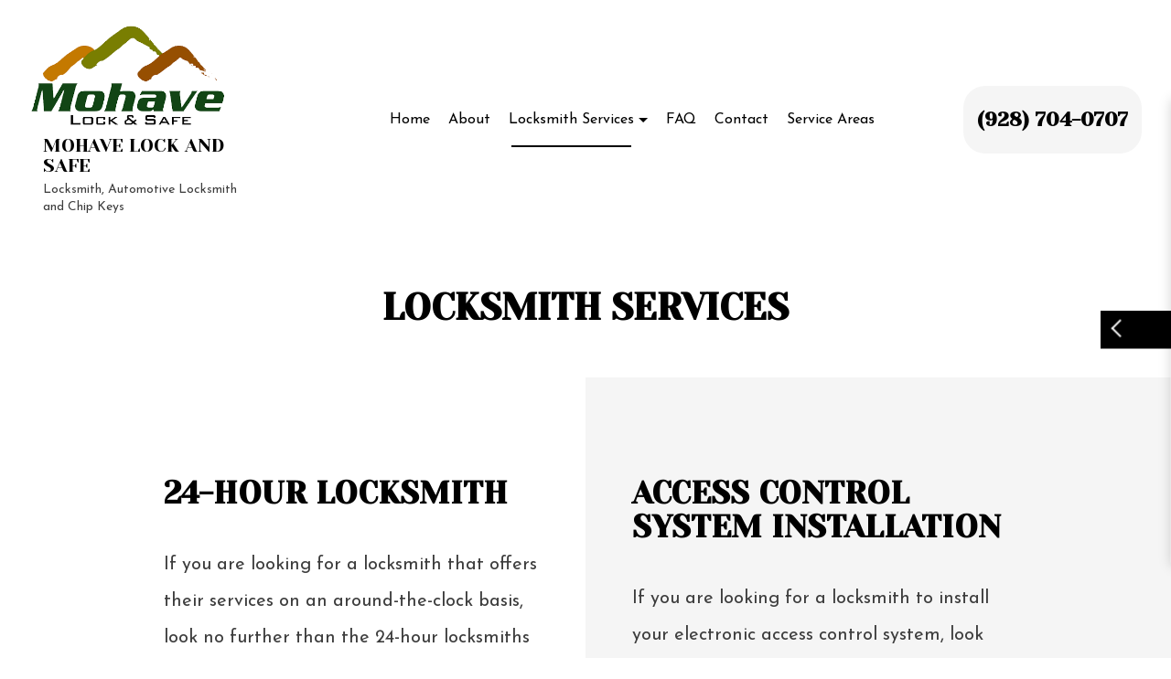

--- FILE ---
content_type: text/html; charset=UTF-8
request_url: https://mohavelock.com/locksmith-services/
body_size: 23276
content:
<!DOCTYPE html>
<!--[if IE 6]>
<html id="ie6" lang="en-US">
<![endif]-->
<!--[if IE 7]>
<html id="ie7" lang="en-US">
<![endif]-->
<!--[if IE 8]>
<html id="ie8" lang="en-US">
<![endif]-->
<!--[if !(IE 6) | !(IE 7) | !(IE 8)  ]><!-->
<html lang="en-US">
<!--<![endif]-->
<head>
<meta charset="UTF-8" />
<meta name="viewport" content="width=device-width" />
<meta name="lnm.location" content="linknowmedia.bet" /> 
<title>Locksmith Services | Mohave Lock and Safe</title>
<link rel="profile" href="http://gmpg.org/xfn/11" />
<link rel="pingback" href="https://mohavelock.com/xmlrpc.php" />
<!--[if lt IE 9]>
<script src="https://mohavelock.com/wp-content/themes/lock4/scripts/html5.js" type="text/javascript"></script>
<![endif]-->
	<link rel="shortcut icon" type="image/png" href="https://mohavelock.com/wp-content/uploads/sites/181/2023/10/Mohave-favicon.png" />
<meta name='robots' content='max-image-preview:large' />
<meta name="description" content="Discover the wide range of locksmith services Mohave Lock and Safe has to offer by clicking the link above." /><meta name="keywords" content="Fort Mohave Locksmith, Fort Mohave Automotive Locksmith, Fort Mohave Chip Keys, Laughlin Locksmith, Laughlin Automotive Locksmith, Laughlin Chip Keys, NV Locksmith, NV Automotive Locksmith, NV Chip Keys, Needles Locksmith, Needles Automotive Locksmith, Needles Chip Keys, CA Locksmith, CA Automotive Locksmith, CA Chip Keys" /><meta name="lnm.themename" content="lock4" /><link rel='dns-prefetch' href='//maps.googleapis.com' />
<link rel='dns-prefetch' href='//kit.fontawesome.com' />
<link rel="alternate" type="application/rss+xml" title="Mohave Lock And Safe &raquo; Locksmith Services Comments Feed" href="https://mohavelock.com/locksmith-services/feed/" />
<style id='wp-img-auto-sizes-contain-inline-css' type='text/css'>
img:is([sizes=auto i],[sizes^="auto," i]){contain-intrinsic-size:3000px 1500px}
/*# sourceURL=wp-img-auto-sizes-contain-inline-css */
</style>
<style id='wp-block-library-inline-css' type='text/css'>
:root{--wp-block-synced-color:#7a00df;--wp-block-synced-color--rgb:122,0,223;--wp-bound-block-color:var(--wp-block-synced-color);--wp-editor-canvas-background:#ddd;--wp-admin-theme-color:#007cba;--wp-admin-theme-color--rgb:0,124,186;--wp-admin-theme-color-darker-10:#006ba1;--wp-admin-theme-color-darker-10--rgb:0,107,160.5;--wp-admin-theme-color-darker-20:#005a87;--wp-admin-theme-color-darker-20--rgb:0,90,135;--wp-admin-border-width-focus:2px}@media (min-resolution:192dpi){:root{--wp-admin-border-width-focus:1.5px}}.wp-element-button{cursor:pointer}:root .has-very-light-gray-background-color{background-color:#eee}:root .has-very-dark-gray-background-color{background-color:#313131}:root .has-very-light-gray-color{color:#eee}:root .has-very-dark-gray-color{color:#313131}:root .has-vivid-green-cyan-to-vivid-cyan-blue-gradient-background{background:linear-gradient(135deg,#00d084,#0693e3)}:root .has-purple-crush-gradient-background{background:linear-gradient(135deg,#34e2e4,#4721fb 50%,#ab1dfe)}:root .has-hazy-dawn-gradient-background{background:linear-gradient(135deg,#faaca8,#dad0ec)}:root .has-subdued-olive-gradient-background{background:linear-gradient(135deg,#fafae1,#67a671)}:root .has-atomic-cream-gradient-background{background:linear-gradient(135deg,#fdd79a,#004a59)}:root .has-nightshade-gradient-background{background:linear-gradient(135deg,#330968,#31cdcf)}:root .has-midnight-gradient-background{background:linear-gradient(135deg,#020381,#2874fc)}:root{--wp--preset--font-size--normal:16px;--wp--preset--font-size--huge:42px}.has-regular-font-size{font-size:1em}.has-larger-font-size{font-size:2.625em}.has-normal-font-size{font-size:var(--wp--preset--font-size--normal)}.has-huge-font-size{font-size:var(--wp--preset--font-size--huge)}.has-text-align-center{text-align:center}.has-text-align-left{text-align:left}.has-text-align-right{text-align:right}.has-fit-text{white-space:nowrap!important}#end-resizable-editor-section{display:none}.aligncenter{clear:both}.items-justified-left{justify-content:flex-start}.items-justified-center{justify-content:center}.items-justified-right{justify-content:flex-end}.items-justified-space-between{justify-content:space-between}.screen-reader-text{border:0;clip-path:inset(50%);height:1px;margin:-1px;overflow:hidden;padding:0;position:absolute;width:1px;word-wrap:normal!important}.screen-reader-text:focus{background-color:#ddd;clip-path:none;color:#444;display:block;font-size:1em;height:auto;left:5px;line-height:normal;padding:15px 23px 14px;text-decoration:none;top:5px;width:auto;z-index:100000}html :where(.has-border-color){border-style:solid}html :where([style*=border-top-color]){border-top-style:solid}html :where([style*=border-right-color]){border-right-style:solid}html :where([style*=border-bottom-color]){border-bottom-style:solid}html :where([style*=border-left-color]){border-left-style:solid}html :where([style*=border-width]){border-style:solid}html :where([style*=border-top-width]){border-top-style:solid}html :where([style*=border-right-width]){border-right-style:solid}html :where([style*=border-bottom-width]){border-bottom-style:solid}html :where([style*=border-left-width]){border-left-style:solid}html :where(img[class*=wp-image-]){height:auto;max-width:100%}:where(figure){margin:0 0 1em}html :where(.is-position-sticky){--wp-admin--admin-bar--position-offset:var(--wp-admin--admin-bar--height,0px)}@media screen and (max-width:600px){html :where(.is-position-sticky){--wp-admin--admin-bar--position-offset:0px}}

/*# sourceURL=wp-block-library-inline-css */
</style><style id='global-styles-inline-css' type='text/css'>
:root{--wp--preset--aspect-ratio--square: 1;--wp--preset--aspect-ratio--4-3: 4/3;--wp--preset--aspect-ratio--3-4: 3/4;--wp--preset--aspect-ratio--3-2: 3/2;--wp--preset--aspect-ratio--2-3: 2/3;--wp--preset--aspect-ratio--16-9: 16/9;--wp--preset--aspect-ratio--9-16: 9/16;--wp--preset--color--black: #000000;--wp--preset--color--cyan-bluish-gray: #abb8c3;--wp--preset--color--white: #ffffff;--wp--preset--color--pale-pink: #f78da7;--wp--preset--color--vivid-red: #cf2e2e;--wp--preset--color--luminous-vivid-orange: #ff6900;--wp--preset--color--luminous-vivid-amber: #fcb900;--wp--preset--color--light-green-cyan: #7bdcb5;--wp--preset--color--vivid-green-cyan: #00d084;--wp--preset--color--pale-cyan-blue: #8ed1fc;--wp--preset--color--vivid-cyan-blue: #0693e3;--wp--preset--color--vivid-purple: #9b51e0;--wp--preset--gradient--vivid-cyan-blue-to-vivid-purple: linear-gradient(135deg,rgb(6,147,227) 0%,rgb(155,81,224) 100%);--wp--preset--gradient--light-green-cyan-to-vivid-green-cyan: linear-gradient(135deg,rgb(122,220,180) 0%,rgb(0,208,130) 100%);--wp--preset--gradient--luminous-vivid-amber-to-luminous-vivid-orange: linear-gradient(135deg,rgb(252,185,0) 0%,rgb(255,105,0) 100%);--wp--preset--gradient--luminous-vivid-orange-to-vivid-red: linear-gradient(135deg,rgb(255,105,0) 0%,rgb(207,46,46) 100%);--wp--preset--gradient--very-light-gray-to-cyan-bluish-gray: linear-gradient(135deg,rgb(238,238,238) 0%,rgb(169,184,195) 100%);--wp--preset--gradient--cool-to-warm-spectrum: linear-gradient(135deg,rgb(74,234,220) 0%,rgb(151,120,209) 20%,rgb(207,42,186) 40%,rgb(238,44,130) 60%,rgb(251,105,98) 80%,rgb(254,248,76) 100%);--wp--preset--gradient--blush-light-purple: linear-gradient(135deg,rgb(255,206,236) 0%,rgb(152,150,240) 100%);--wp--preset--gradient--blush-bordeaux: linear-gradient(135deg,rgb(254,205,165) 0%,rgb(254,45,45) 50%,rgb(107,0,62) 100%);--wp--preset--gradient--luminous-dusk: linear-gradient(135deg,rgb(255,203,112) 0%,rgb(199,81,192) 50%,rgb(65,88,208) 100%);--wp--preset--gradient--pale-ocean: linear-gradient(135deg,rgb(255,245,203) 0%,rgb(182,227,212) 50%,rgb(51,167,181) 100%);--wp--preset--gradient--electric-grass: linear-gradient(135deg,rgb(202,248,128) 0%,rgb(113,206,126) 100%);--wp--preset--gradient--midnight: linear-gradient(135deg,rgb(2,3,129) 0%,rgb(40,116,252) 100%);--wp--preset--font-size--small: 13px;--wp--preset--font-size--medium: 20px;--wp--preset--font-size--large: 36px;--wp--preset--font-size--x-large: 42px;--wp--preset--spacing--20: 0.44rem;--wp--preset--spacing--30: 0.67rem;--wp--preset--spacing--40: 1rem;--wp--preset--spacing--50: 1.5rem;--wp--preset--spacing--60: 2.25rem;--wp--preset--spacing--70: 3.38rem;--wp--preset--spacing--80: 5.06rem;--wp--preset--shadow--natural: 6px 6px 9px rgba(0, 0, 0, 0.2);--wp--preset--shadow--deep: 12px 12px 50px rgba(0, 0, 0, 0.4);--wp--preset--shadow--sharp: 6px 6px 0px rgba(0, 0, 0, 0.2);--wp--preset--shadow--outlined: 6px 6px 0px -3px rgb(255, 255, 255), 6px 6px rgb(0, 0, 0);--wp--preset--shadow--crisp: 6px 6px 0px rgb(0, 0, 0);}:where(.is-layout-flex){gap: 0.5em;}:where(.is-layout-grid){gap: 0.5em;}body .is-layout-flex{display: flex;}.is-layout-flex{flex-wrap: wrap;align-items: center;}.is-layout-flex > :is(*, div){margin: 0;}body .is-layout-grid{display: grid;}.is-layout-grid > :is(*, div){margin: 0;}:where(.wp-block-columns.is-layout-flex){gap: 2em;}:where(.wp-block-columns.is-layout-grid){gap: 2em;}:where(.wp-block-post-template.is-layout-flex){gap: 1.25em;}:where(.wp-block-post-template.is-layout-grid){gap: 1.25em;}.has-black-color{color: var(--wp--preset--color--black) !important;}.has-cyan-bluish-gray-color{color: var(--wp--preset--color--cyan-bluish-gray) !important;}.has-white-color{color: var(--wp--preset--color--white) !important;}.has-pale-pink-color{color: var(--wp--preset--color--pale-pink) !important;}.has-vivid-red-color{color: var(--wp--preset--color--vivid-red) !important;}.has-luminous-vivid-orange-color{color: var(--wp--preset--color--luminous-vivid-orange) !important;}.has-luminous-vivid-amber-color{color: var(--wp--preset--color--luminous-vivid-amber) !important;}.has-light-green-cyan-color{color: var(--wp--preset--color--light-green-cyan) !important;}.has-vivid-green-cyan-color{color: var(--wp--preset--color--vivid-green-cyan) !important;}.has-pale-cyan-blue-color{color: var(--wp--preset--color--pale-cyan-blue) !important;}.has-vivid-cyan-blue-color{color: var(--wp--preset--color--vivid-cyan-blue) !important;}.has-vivid-purple-color{color: var(--wp--preset--color--vivid-purple) !important;}.has-black-background-color{background-color: var(--wp--preset--color--black) !important;}.has-cyan-bluish-gray-background-color{background-color: var(--wp--preset--color--cyan-bluish-gray) !important;}.has-white-background-color{background-color: var(--wp--preset--color--white) !important;}.has-pale-pink-background-color{background-color: var(--wp--preset--color--pale-pink) !important;}.has-vivid-red-background-color{background-color: var(--wp--preset--color--vivid-red) !important;}.has-luminous-vivid-orange-background-color{background-color: var(--wp--preset--color--luminous-vivid-orange) !important;}.has-luminous-vivid-amber-background-color{background-color: var(--wp--preset--color--luminous-vivid-amber) !important;}.has-light-green-cyan-background-color{background-color: var(--wp--preset--color--light-green-cyan) !important;}.has-vivid-green-cyan-background-color{background-color: var(--wp--preset--color--vivid-green-cyan) !important;}.has-pale-cyan-blue-background-color{background-color: var(--wp--preset--color--pale-cyan-blue) !important;}.has-vivid-cyan-blue-background-color{background-color: var(--wp--preset--color--vivid-cyan-blue) !important;}.has-vivid-purple-background-color{background-color: var(--wp--preset--color--vivid-purple) !important;}.has-black-border-color{border-color: var(--wp--preset--color--black) !important;}.has-cyan-bluish-gray-border-color{border-color: var(--wp--preset--color--cyan-bluish-gray) !important;}.has-white-border-color{border-color: var(--wp--preset--color--white) !important;}.has-pale-pink-border-color{border-color: var(--wp--preset--color--pale-pink) !important;}.has-vivid-red-border-color{border-color: var(--wp--preset--color--vivid-red) !important;}.has-luminous-vivid-orange-border-color{border-color: var(--wp--preset--color--luminous-vivid-orange) !important;}.has-luminous-vivid-amber-border-color{border-color: var(--wp--preset--color--luminous-vivid-amber) !important;}.has-light-green-cyan-border-color{border-color: var(--wp--preset--color--light-green-cyan) !important;}.has-vivid-green-cyan-border-color{border-color: var(--wp--preset--color--vivid-green-cyan) !important;}.has-pale-cyan-blue-border-color{border-color: var(--wp--preset--color--pale-cyan-blue) !important;}.has-vivid-cyan-blue-border-color{border-color: var(--wp--preset--color--vivid-cyan-blue) !important;}.has-vivid-purple-border-color{border-color: var(--wp--preset--color--vivid-purple) !important;}.has-vivid-cyan-blue-to-vivid-purple-gradient-background{background: var(--wp--preset--gradient--vivid-cyan-blue-to-vivid-purple) !important;}.has-light-green-cyan-to-vivid-green-cyan-gradient-background{background: var(--wp--preset--gradient--light-green-cyan-to-vivid-green-cyan) !important;}.has-luminous-vivid-amber-to-luminous-vivid-orange-gradient-background{background: var(--wp--preset--gradient--luminous-vivid-amber-to-luminous-vivid-orange) !important;}.has-luminous-vivid-orange-to-vivid-red-gradient-background{background: var(--wp--preset--gradient--luminous-vivid-orange-to-vivid-red) !important;}.has-very-light-gray-to-cyan-bluish-gray-gradient-background{background: var(--wp--preset--gradient--very-light-gray-to-cyan-bluish-gray) !important;}.has-cool-to-warm-spectrum-gradient-background{background: var(--wp--preset--gradient--cool-to-warm-spectrum) !important;}.has-blush-light-purple-gradient-background{background: var(--wp--preset--gradient--blush-light-purple) !important;}.has-blush-bordeaux-gradient-background{background: var(--wp--preset--gradient--blush-bordeaux) !important;}.has-luminous-dusk-gradient-background{background: var(--wp--preset--gradient--luminous-dusk) !important;}.has-pale-ocean-gradient-background{background: var(--wp--preset--gradient--pale-ocean) !important;}.has-electric-grass-gradient-background{background: var(--wp--preset--gradient--electric-grass) !important;}.has-midnight-gradient-background{background: var(--wp--preset--gradient--midnight) !important;}.has-small-font-size{font-size: var(--wp--preset--font-size--small) !important;}.has-medium-font-size{font-size: var(--wp--preset--font-size--medium) !important;}.has-large-font-size{font-size: var(--wp--preset--font-size--large) !important;}.has-x-large-font-size{font-size: var(--wp--preset--font-size--x-large) !important;}
/*# sourceURL=global-styles-inline-css */
</style>

<link rel='stylesheet' id='normalize-css' href='https://mohavelock.com/wp-content/themes/lock4/normalize.min.css' media='all' />
<link rel='stylesheet' id='foundation-css' href='https://mohavelock.com/wp-content/themes/lock4/foundation.css' media='all' />
<link rel='stylesheet' id='style-css' href='https://mohavelock.com/wp-content/themes/lock4/style.css' media='all' />
<link rel='stylesheet' id='pagestylephp-css' href='https://mohavelock.com/wp-content/themes/lock4/page-css.php' media='all' />
<script src="https://mohavelock.com/wp-content/themes/lock4/scripts/jquery.min.js" id="jquery-js"></script>
<script src="https://mohavelock.com/wp-content/themes/lock4/js/foundation/foundation.js" id="foundationjs-js"></script>
<script src="https://mohavelock.com/wp-content/themes/lock4/js/foundation/foundation.topbar.js" id="topbar-js"></script>
<script src="https://kit.fontawesome.com/f9c8f97a41.js" id="fontawesome-js"></script>
<script src="https://mohavelock.com/wp-content/themes/lock4/scripts/vendor/modernizr.js" id="modernizr-js"></script>
<link rel="EditURI" type="application/rsd+xml" title="RSD" href="https://mohavelock.com/xmlrpc.php?rsd" />
<meta name="generator" content="WordPress 6.9" />
<link rel="canonical" href="https://mohavelock.com/locksmith-services/" />
<link rel='shortlink' href='https://mohavelock.com/?p=6' />
<script src='https://mohavelock.com/?dm=67b7224fadf41a6f55f306db1a8a5ebd&amp;action=load&amp;blogid=181&amp;siteid=1&amp;t=929888600&amp;back=https%3A%2F%2Fmohavelock.com%2Flocksmith-services%2F' type='text/javascript'></script><!-- pulled from default Schema Settings --><script type="application/ld+json">{"@context":"http:\/\/schema.org\/","@type":"LocalBusiness","name":"Mohave Lock and Safe","description":"Locksmith, Automotive Locksmith and Chip Keys","image":"https:\/\/mohavelock.com\/wp-content\/themes\/lock4\/images\/rich-card.png","url":"https:\/\/mohavelock.com","logo":"","faxNumber":"","email":"locks@mohavelock.com","areaServed":"Fort Mohave, Laughlin, NV and Needles, CA","paymentAccepted":"Visa, Debit, Mastercard, American Express, Discover, Cash, Check","address":{"@type":"PostalAddress","streetAddress":"4345 S Hwy 95 Suite B","addressLocality":"Fort Mohave","addressRegion":"AZ","postalCode":"86426","postOfficeBoxNumber":""},"sameAs":["https:\/\/www.facebook.com\/MohaveLockAndSafe\/","https:\/\/www.linkedin.com\/in\/mohave-lock-safe-llc-0b801371\/"],"contactPoint":[{"@type":"ContactPoint","telephone":"+1-928-704-0707","contactType":"customer service"}],"openingHoursSpecification":[{"@type":"OpeningHoursSpecification","dayOfWeek":"http:\/\/schema.org\/Monday","opens":"08:00","closes":"17:00"},{"@type":"OpeningHoursSpecification","dayOfWeek":"http:\/\/schema.org\/Tuesday","opens":"08:00","closes":"17:00"},{"@type":"OpeningHoursSpecification","dayOfWeek":"http:\/\/schema.org\/Wednesday","opens":"08:00","closes":"17:00"},{"@type":"OpeningHoursSpecification","dayOfWeek":"http:\/\/schema.org\/Thursday","opens":"08:00","closes":"17:00"},{"@type":"OpeningHoursSpecification","dayOfWeek":"http:\/\/schema.org\/Friday","opens":"08:00","closes":"17:00"}]}</script>	
	<meta name="townorder" id="townorder" content="Fort Mohave, Laughlin, NV and Needles, CA">
<meta name="marketspecialties" id="marketspecialties" content="Locksmith, Automotive Locksmith and Chip Keys">
<meta name="city" id="city" content="Fort Mohave">
<link rel='stylesheet' id='datetimecss-css' href='https://mohavelock.com/wp-content/plugins/linknowmedia-email/styles/jquery.datetimepicker.css' media='all' />
</head>
<body class="wp-singular page-template-default page page-id-6 page-parent wp-theme-lock4">

<header class="header-wrapper header-home">
    <div class="mobile-menu hide-for-large-up">
        <span class="mobile-navigation navigation-toggle"><i class="fa fa-bars"></i></span>
        <div class="navigation-wrapper fullwidth-navigation">
            <nav  class="top-bar fading"  data-options=" custom_back_text: true; back_text: Back;" data-topbar itemscope itemtype="http://www.schema.org/SiteNavigationElement">
	<ul class="title-area">
		<li class="name"></li>
		<li class="toggle-topbar menu-icon"><a href="#"><span>Menu</span></a></li>
	</ul>
	  <div class="top-bar-section section">
	<div class="menu"><ul>
<li class="page_item page-item-4"><a href="https://mohavelock.com/">Home</a></li>
<li class="page_item page-item-5"><a href="https://mohavelock.com/about-us/">About</a></li>
<li class="page_item page-item-6 page_item_has_children current_page_item active has-dropdown not-click"><a href="https://mohavelock.com/locksmith-services/" aria-current="page">Locksmith Services</a>
<ul class='dropdown'>
	<li class="page_item page-item-7"><a href="https://mohavelock.com/locksmith-services/24-hour-locksmith/">24-Hour Locksmith</a></li>
	<li class="page_item page-item-8"><a href="https://mohavelock.com/locksmith-services/access-control-system-installation/">Access Control System Installation</a></li>
	<li class="page_item page-item-9"><a href="https://mohavelock.com/locksmith-services/automotive-locksmith/">Automotive Locksmith</a></li>
	<li class="page_item page-item-10"><a href="https://mohavelock.com/locksmith-services/car-key-replacement/">Car Key Replacement</a></li>
	<li class="page_item page-item-11"><a href="https://mohavelock.com/locksmith-services/vehicle-lockout-service/">Vehicle Lockout Service</a></li>
	<li class="page_item page-item-12"><a href="https://mohavelock.com/locksmith-services/commercial-locksmith/">Commercial Locksmith</a></li>
	<li class="page_item page-item-13"><a href="https://mohavelock.com/locksmith-services/home-lockout-services/">Home Lockout Services</a></li>
	<li class="page_item page-item-14"><a href="https://mohavelock.com/locksmith-services/lock-installation-services/">Lock Installation Services</a></li>
	<li class="page_item page-item-15"><a href="https://mohavelock.com/locksmith-services/lock-repair-services/">Lock Repair Services</a></li>
	<li class="page_item page-item-16"><a href="https://mohavelock.com/locksmith-services/locksmith/">Locksmith</a></li>
	<li class="page_item page-item-17"><a href="https://mohavelock.com/locksmith-services/rekey-locks/">Rekey Locks</a></li>
	<li class="page_item page-item-18"><a href="https://mohavelock.com/locksmith-services/residential-locksmith-services/">Residential Locksmith Services</a></li>
</ul>
</li>
<li class="page_item page-item-19"><a href="https://mohavelock.com/faq/">FAQ</a></li>
<li class="page_item page-item-20"><a href="https://mohavelock.com/contact-us/">Contact</a></li>
<li class="page_item page-item-72"><a href="https://mohavelock.com/service-areas/">Service Areas</a></li>
</ul></div>
</div></nav>
         </div>
     </div>
    <div class="content-wrapper">
        <div class="row full header-bar">
             <div class="large-3 columns header-details strip-padding-left">
                <div class="logo-wrapper">
                    <a href="/" title="Mohave Lock and Safe"><img src="https://mohavelock.com/wp-content/uploads/sites/181/2023/10/mohave-logo-v2.png" alt="Mohave Lock and Safe Logo"></a>
                 </div><div class="company-details">
                    <h1><a href="/" title="Mohave Lock and Safe">Mohave Lock and Safe</a></h1>
                    <p>Locksmith, Automotive Locksmith and Chip Keys</p>
                 </div>                
             </div>
            <div class="large-7 columns navigation-wrapper mobile-hide">
                <nav  class="top-bar fading"  data-options=" custom_back_text: true; back_text: Back;" data-topbar itemscope itemtype="http://www.schema.org/SiteNavigationElement">
	<ul class="title-area">
		<li class="name"></li>
		<li class="toggle-topbar menu-icon"><a href="#"><span>Menu</span></a></li>
	</ul>
	  <div class="top-bar-section section">
	<div class="menu"><ul>
<li class="page_item page-item-4"><a href="https://mohavelock.com/">Home</a></li>
<li class="page_item page-item-5"><a href="https://mohavelock.com/about-us/">About</a></li>
<li class="page_item page-item-6 page_item_has_children current_page_item active has-dropdown not-click"><a href="https://mohavelock.com/locksmith-services/" aria-current="page">Locksmith Services</a>
<ul class='dropdown'>
	<li class="page_item page-item-7"><a href="https://mohavelock.com/locksmith-services/24-hour-locksmith/">24-Hour Locksmith</a></li>
	<li class="page_item page-item-8"><a href="https://mohavelock.com/locksmith-services/access-control-system-installation/">Access Control System Installation</a></li>
	<li class="page_item page-item-9"><a href="https://mohavelock.com/locksmith-services/automotive-locksmith/">Automotive Locksmith</a></li>
	<li class="page_item page-item-10"><a href="https://mohavelock.com/locksmith-services/car-key-replacement/">Car Key Replacement</a></li>
	<li class="page_item page-item-11"><a href="https://mohavelock.com/locksmith-services/vehicle-lockout-service/">Vehicle Lockout Service</a></li>
	<li class="page_item page-item-12"><a href="https://mohavelock.com/locksmith-services/commercial-locksmith/">Commercial Locksmith</a></li>
	<li class="page_item page-item-13"><a href="https://mohavelock.com/locksmith-services/home-lockout-services/">Home Lockout Services</a></li>
	<li class="page_item page-item-14"><a href="https://mohavelock.com/locksmith-services/lock-installation-services/">Lock Installation Services</a></li>
	<li class="page_item page-item-15"><a href="https://mohavelock.com/locksmith-services/lock-repair-services/">Lock Repair Services</a></li>
	<li class="page_item page-item-16"><a href="https://mohavelock.com/locksmith-services/locksmith/">Locksmith</a></li>
	<li class="page_item page-item-17"><a href="https://mohavelock.com/locksmith-services/rekey-locks/">Rekey Locks</a></li>
	<li class="page_item page-item-18"><a href="https://mohavelock.com/locksmith-services/residential-locksmith-services/">Residential Locksmith Services</a></li>
</ul>
</li>
<li class="page_item page-item-19"><a href="https://mohavelock.com/faq/">FAQ</a></li>
<li class="page_item page-item-20"><a href="https://mohavelock.com/contact-us/">Contact</a></li>
<li class="page_item page-item-72"><a href="https://mohavelock.com/service-areas/">Service Areas</a></li>
</ul></div>
</div></nav>
             </div>
            <div class="large-2 columns header-cta-wrapper mobile-hide strip-padding">
                <a class="header-cta" href="tel:+19287040707">(928) 704-0707 </a>
             </div>
         </div>
     </div> 
</header>
<div class="mobile-header-bg hide-for-large-up"> </div>
<div class="mobile-sticky-cta">
  <a class="sticky-btn" href="tel:+19287040707">Call Us </a>
  <a href="/contact-us/" class="sticky-btn alt" title="Send Us A Message">Message Us</a>
 </div><div class="clearfix"></div><main >
<article class="section-article" >	
<div class="content-wrapper">
    <div class="row svc-title">
        <div class="large-12 columns text-center">
            <h1>Locksmith Services</h1>
         </div>
     </div>
 </div>
<div class="content-wrapper">
    <div class="row full svc-row" data-equalizer >
        <div class="large-6 columns svc-box left" data-equalizer-watch >
            <h2>24-Hour Locksmith</h2>
            <p class="large">If you are looking for a locksmith that offers their services on an around-the-clock basis, look no further than the 24-hour locksmiths at Mohave Lock and Safe. Clients know they can always count on us to provide exceptional services no matter the time of day—or night. From door lock repair to car lockout services, we do it all—and we do it for an incredible rate. Whether you find yourself standing on your porch or on the side of the road, you can always count on us to help you regain access to your property. Request our services by calling (928) 704-0707 today. We can’t wait to work with you.</p>
            <div class="svc-btn">
                <a href="/24-hour-locksmith/" class="cta-btn" title="Learn more about 24-Hour Locksmiths">Learn More</a>
             </div>
         </div>
        <div class="large-6 columns svc-box right grey-bg" data-equalizer-watch >
            <h2>Access Control System Installation</h2>
            <p class="large">If you are looking for a locksmith to install your electronic access control system, look no further. At Mohave Lock and Safe, we specialize in installing keypad door locks, card and chip access systems, and everything in between. We carry out our duties to perfection, and we do so for an incredible rate, too. What’s more, with our expertise, you’ll get more than a dependable electronic locking system—you’ll get peace of mind. For swift service from industry professionals, call us to schedule a service appointment today. Our phone number is (928) 704-0707 and we cannot wait to work with you.</p>
            <div class="svc-btn">
                <a href="/access-control-system-installation/" class="cta-btn" title="Learn more about Access Control System Installation">Learn More</a>
             </div>
         </div>
     </div>
        <div class="row full svc-row" data-equalizer >
        <div class="large-6 columns svc-box right" data-equalizer-watch >
            <h2>Car Key Replacement</h2>
            <p class="large">If you are looking to replace your car keys, we invite you to contact our esteemed automotive locksmiths. Over the years, we have established ourselves as the leading car locksmiths in the region—and for good reason. We offer a full suite of automotive locksmith services, and we offer them for incredible rates. Whether you’ve locked yourself out of your car or your key has broken in the vehicle’s ignition, our technicians can assist you. We will extract broken keys, unlock car doors, replace missing keys, and everything in between.</p>
            <div class="svc-btn">
                <a href="/car-key-replacement/" class="cta-btn" title="Learn more about Car Key Replacement">Learn More</a>
             </div>
         </div>
        <div class="large-6 columns svc-box left grey-bg" data-equalizer-watch >
            <h2>Automotive Locksmith</h2>
            <p class="large">When you’ve locked your keys in the car, there is only one name you need to know—and that is ours. Mohave Lock and Safe is the most sought-after auto locksmith in the region, and for a good reason. With our time-honored approach to the conventional car lockout scenario, we’ll get you back in your vehicle quickly—and for an incredible rate, too. Offering the best in lockout services and car key replacements, we are the team for you. Request our services by calling (928) 704-0707 today.</p>
            <div class="svc-btn">
                <a href="/automotive-locksmith/" class="cta-btn" title="Learn more about Automotive Locksmiths">Learn More</a>
             </div>
         </div>
     </div>
    <div class="row full svc-row" data-equalizer >
        <div class="large-6 columns svc-box left" data-equalizer-watch >
            <h2>Vehicle Lockout Service</h2>
            <p class="large">If you are looking for emergency locksmiths who specialize in auto lockouts, look no further. At Mohave Lock and Safe, we have all the experience—and equipment—needed to address all problems related to car lockouts. From broken locks to lost keys, we handle it all with professionalism and ease. Call us at (928) 704-0707 today. We’ll send one of our locksmiths out to your location without delay.</p>
            <div class="svc-btn">
                <a href="/vehicle-lockout-service/" class="cta-btn" title="Learn more about Vehicle Lockout Service">Learn More</a>
             </div>
         </div>
        <div class="large-6 columns svc-box right grey-bg" data-equalizer-watch >
            <h2>Commercial Locksmith</h2>
            <p class="large">If you are looking for a commercial locksmith who can install, repair, and replace your locks and security systems, look no further. Mohave Lock and Safe is the locksmith company preferred by businesses and commercial property owners in the local area. We offer a full suite of services, and we offer them for incredible rates, too. From access control system installation to lockouts and broken key extraction, we do it all.</p>
            <div class="svc-btn">
                <a href="/commercial-locksmith/" class="cta-btn" title="Learn more about Commercial Locksmiths">Learn More</a>
             </div>
         </div>
     </div>
    <div class="row full svc-row" data-equalizer >
        <div class="large-6 columns svc-box right" data-equalizer-watch >
            <h2>Lock Installation Services</h2>
            <p class="large">If you are looking for a reputable locksmith to install new locks on your doors, look no further. Mohave Lock and Safe is the most sought-after locksmiths in the region. Over the years, we have installed locks of all varieties for residential and commercial clients alike, and we’ve done so with unrivaled professionalism and a good-natured attitude. From deadbolt to mortise-style lock installation, we do it all—and we do so for an incredible rate, too. Make sure your locks get the reliable installation they need to keep your property secured. Call us at (928) 704-0707 today for your no-obligation quote on your upcoming installation.</p>
            <div class="svc-btn">
                <a href="/lock-installation-services/" class="cta-btn" title="Learn more about Lock Installation Services">Learn More</a>
             </div>
         </div>
        <div class="large-6 columns svc-box left grey-bg" data-equalizer-watch >
            <h2>Home Lockout Services</h2>
            <p class="large">If you are looking for a residential locksmith who will answer your call and be at your door without delay, look no further. At Mohave Lock and Safe, we pride ourselves on our comprehensive approach to mobile locksmith services. When you’re locked out of your home, we don’t just send a locksmith—we make sure our technician has all the equipment and tools needed to repair, remove, and install locks. From key extraction and key duplication to lock repair, we do it all—and we do it for an incredible rate, too. Request our services by calling (928) 704-0707 today.</p>
            <div class="svc-btn">
                <a href="/home-lockout-services/" class="cta-btn" title="Learn more about Home Lockout Services">Learn More</a>
             </div>
         </div>
     </div>
    <div class="row full svc-row" data-equalizer >
        <div class="large-6 columns svc-box left" data-equalizer-watch >
            <h2>Lock Repair Services</h2>
            <p class="large">If you are looking for a local locksmith who can repair even your most stubborn locks, look no further. Mohave Lock and Safe is one of the most sought-after locksmiths in the region. Deploying time-honored strategies and the latest industry advancements, we repair locks old and new with professionalism and ease—and for an incredible rate, too. Has an accident left you with unreliable locks? Did your locks need to be rekeyed? Whatever the case, our residential and commercial locksmiths can help you. All you have to do is contact us at (928) 704-0707 today!</p>
            <div class="svc-btn">
                <a href="lock-repair-services/" class="cta-btn" title="Learn more about Lock Repair Services">Learn More</a>
             </div>
         </div>
        <div class="large-6 columns svc-box right grey-bg" data-equalizer-watch >
            <h2>Locksmith</h2>
            <p class="large">If you are in search of a locksmith that offers a full suite of residential, commercial, and additional services, your search is over. Over the years Mohave Lock and Safe has risen in the ranks, becoming the sole provider of locksmith services to countless homes and businesses near and far. From home lockouts to lock repair and key duplication, we truly do it all—and we do it with a highly valued level of professionalism. Would you like to learn more about our value-driven approach to our trade? If so, contact us at (928) 704-0707 today. We are always ready to take your call.</p>
            <div class="svc-btn">
                <a href="/locksmith/" class="cta-btn" title="Learn more about Locksmiths">Learn More</a>
             </div>
         </div>
     </div>
    <div class="row full svc-row" data-equalizer >
        <div class="large-6 columns svc-box right" data-equalizer-watch >
            <h2>Residential Locksmith Services</h2>
            <p class="large">If you are in search of a local locksmith, your search is complete. Mohave Lock and Safe is regarded as one of the best residential locksmiths in the region, and with good reason. Offering a full suite of services ranging from broken key extraction and duplication to lockout services, we are every homeowner’s sole source for matters related to locks and keys. With our impeccable services, you can always expect swift response times, professionalism, and competitive rates.</p>
            <div class="svc-btn">
                <a href="/residential-locksmith-services/" class="cta-btn" title="Learn more about Residential Locksmith Services">Learn More</a>
             </div>
         </div>
        <div class="large-6 columns svc-box left grey-bg" data-equalizer-watch >
            <h2>Rekey Locks</h2>
            <p class="large">If you are looking for a company that can rekey your front-door and backdoor locks without hassle, we invite you to contact us. At Mohave Lock and Safe, we have a reputation for providing exceptional rekeying services, helping clients save money today, tomorrow, and for years to come. When you don’t feel like changing all the locks on your property, simply call us. We’ll create new keys for your entry system, granting access to you and all those you desire. Call us at (928) 704-0707 today to request our services.</p>
            <div class="svc-btn">
                <a href="/rekey-locks/" class="cta-btn" title="Learn more about Rekey Locks Service">Learn More</a>
             </div>
         </div>
     </div>
 </div>
 </article>
</main><div class="clearfix"></div>
<footer class="footer-wrapper">
    <div class="row footer-row vertical-padding-large">
        <div class="large-3 columns footer-contact">
            <h2>Contact Us</h2>
            <p>4345 S Hwy 95 Suite B<br />Fort Mohave, AZ 86426</p>
            <p>Phone: <a class="" href="tel:+19287040707">(928) 704-0707 </a></p>
            <p>Email: locks@mohavelock.com</p>
         </div>
        <div class="large-3 columns footer-hours">
            <h2>Hours of Operation</h2>
            <p>Mon - Fri: 8:00AM - 5:00PM</p>
            <p>Sat & Sun: By Appt</p>
            <p>24/7 Emergency Service Available</p>
            <p>License Number: 20673233-F</p>
         </div>
        <div class="large-4 columns footer-payment">
            <h2>Payment Methods</h2>
            <svg class="payment-icon transparent" id="black-ti-visa" xmlns="http://www.w3.org/2000/svg" viewbox="0 0 63 35.3">
	<defs>
		<style>
		#black-ti-visa .cls-1{fill:#000000;}#black-ti-visa .cls-2{fill:#000000;} 
		</style>
	</defs>
	<title>Visa</title>
	<path class="cls-1" d="M11,36.8a86.59,86.59,0,0,1,54.8-5.6l.3-6.2c-25.3-2.7-43.4,5.4-55.1,11.2Z" transform="translate(-6.53 -1.5)"></path>
	<polygon class="cls-2" points="17.9 19.1 23.5 0.4 28.5 0.4 22.9 19.1 17.9 19.1 17.9 19.1"></polygon>
	<path class="cls-2" d="M22.23,1.9l-4.5,7.9c-1.1,2.1-1.8,3.1-2.1,4.4h-.1c.1-1.6-.1-3.6-.1-4.8l-.5-7.5H6.53v.5c2.1,0,3.3,1.1,3.7,3.4l1.6,14.8H17L27.43,1.9Z" transform="translate(-6.53 -1.5)"></path>
	<path class="cls-2" d="M60.93,20.6V17.8h-6.3l-1.3,2.8h-5.4l9.8-18.7h6.6L66,20.6Zm-.6-11c0-1.4-.1-3.3,0-4.4h0c-.3.9-1.6,3.7-2.2,5.1l-1.9,4h4.4Z" transform="translate(-6.53 -1.5)"></path>
	<path class="cls-2" d="M40.23,21.1a14,14,0,0,1-7.5-2.1l2.4-3.7c1.5.8,2.6,1.8,5.3,1.8a2.19,2.19,0,0,0,2.2-1.1c.7-1.2-.1-1.8-2.1-2.9l-.9-.7c-2.9-2-4.2-3.9-2.8-7.2s3.1-3.7,6.9-3.7a10.58,10.58,0,0,1,6.5,2.3L47.53,7a6.42,6.42,0,0,0-3.9-1.7,2.3,2.3,0,0,0-2.1,1c-.5,1,.2,1.7,1.7,2.7l1.1.7c3.5,2.2,4.3,4.6,3.5,6.8C46.33,20.3,43.33,21.1,40.23,21.1Z" transform="translate(-6.53 -1.5)"></path>
	<path class="cls-2" d="M67.33,4.8H67v-2h.8c.5,0,.7.1.7.6a.5.5,0,0,1-.5.5h0l.5.9h-.3l-.5-.9h-.4Zm.4-1.2c.3,0,.5,0,.5-.3s-.3-.2-.5-.2h-.4v.5Zm0,2a1.8,1.8,0,0,1-1.8-1.8V3.7a1.81,1.81,0,0,1,1.8-1.8,1.9,1.9,0,0,1,1.8,1.8A1.9,1.9,0,0,1,67.73,5.6Zm0-3.4a1.5,1.5,0,0,0-1.4,1.5,1.4,1.4,0,0,0,1.19,1.59h.21a1.49,1.49,0,0,0,1.4-1.59h0A1.49,1.49,0,0,0,67.73,2.2Z" transform="translate(-6.53 -1.5)"></path>
</svg> <svg class="payment-icon transparent" id="black-ti-debit" viewbox="0 0 48.38 32.15" xmlns="http://www.w3.org/2000/svg">
<defs>
	<style>
	#black-ti-debit .cls-1{fill:#000000;}
	</style>
</defs>
<title>Debit</title>
<g>
	<path class="cls-1" d="M49.32,15.18Z" transform="translate(-15 -2.01)"></path>
	<path class="cls-1" d="M63.38,6.5A4.1,4.1,0,0,0,63.2,5a3.87,3.87,0,0,0-4.11-3h-40A4.1,4.1,0,0,0,15,6.14V30a4,4,0,0,0,3.92,4.2H59.09a4,4,0,0,0,4.2-3.92V6.5ZM47.13,9.24c.18-1.27.91-2.19,2-2.19H56a1.85,1.85,0,0,1,2,1.74v4.38a1.91,1.91,0,0,1-1.73,2H49.32a2,2,0,0,1-2.19-1.92v-4Zm-14.24-2a1.37,1.37,0,0,1,1.19,1.19,1,1,0,0,1-.82,1.1H33A1.2,1.2,0,0,1,31.8,8.33h0A1.26,1.26,0,0,1,32.89,7.23ZM30,7.51c0-.46.27-.46.73-.46s.73,0,.73.46V8.7c0,.91-.46,1.18-1.19.91S30,9.24,30,9.15Zm-1.55-.28a1.19,1.19,0,1,1-1.19,1.19A1.37,1.37,0,0,1,28.42,7.23ZM25.5,13.9v-.28c0-.91.27-1.18,1-.91a1.13,1.13,0,0,1,.46.46v1.55c0,.55-.46.46-.92.46s-.54,0-.54-.55Zm0-5.48V8c0-.92,0-.92.91-.92s.55.18.55.73V8.7c0,.73-.55,1.18-1.19.91l-.27-.46Zm-3,19.26c0,.73-.45,1-1.18.73a.25.25,0,0,1-.28-.27h0V26.59c0-.46.28-.46.55-.46s.91-.18.91.46ZM21,13.9v-.46c0-.73.28-1,1.19-.73s.27.28.27.46v1.55c0,.55-.45.46-.91.46s-.55,0-.55-.46Zm1.46-6.12v1c0,.73,0,.73-.73.73S21,9.33,21,9s.19-.91,0-1.19.28-.73.73-.73S22.48,7.23,22.48,7.78ZM24,7.23a1.29,1.29,0,0,1,1.27,1.19A1.36,1.36,0,0,1,24,9.61a1.36,1.36,0,0,1-1.19-1.19A1.37,1.37,0,0,1,24,7.23Zm0,21.18a1.21,1.21,0,0,1-1.19-1.18A1.36,1.36,0,0,1,24,26a1.56,1.56,0,0,1,1.27,1.19A1.2,1.2,0,0,1,24,28.41ZM24,15.18A1.29,1.29,0,0,1,22.76,14,1.37,1.37,0,0,1,24,12.8,1.35,1.35,0,0,1,25.22,14,1.27,1.27,0,0,1,24,15.18ZM27,27.59c0,.91-.28,1.19-1.19.91s-.27-.27-.27-.45V27c0-.91.45-1.18,1.18-.91s.28.27.28.46Zm1.46-14.7c.55-.18,1.18.46,1.18,1.19a1,1,0,0,1-.82,1.19H28.6a1.29,1.29,0,0,1-1.28-1.19A1.2,1.2,0,0,1,28.42,12.89Zm0,15.52a1.21,1.21,0,0,1-1.19-1.18c0-.55.55-1,1.19-1.19a1.2,1.2,0,0,1,1.18,1.19v.18a1,1,0,0,1-1,1Zm3-.82c0,.91-.46,1.19-1.19.91a.24.24,0,0,1-.27-.27h0V26.5c0-.46.46-.28.73-.28s.55-.18.73.28Zm0-13.69h0v.45c0,.92-.46,1-1.19.92L30,14.81V13.26c0-.46.27-.46.55-.46s.73-.18.91.46Zm1.46,14.51a1.27,1.27,0,0,1-1.19-1,1.29,1.29,0,0,1,1.19-1.28c.73.18,1.19.55,1.19,1.19a1,1,0,0,1-.82,1.18A.58.58,0,0,0,32.89,28.41Zm0-13.23A1.37,1.37,0,0,1,31.7,14a1.37,1.37,0,0,1,1.19-1.19A1.21,1.21,0,0,1,34.08,14,1.16,1.16,0,0,1,32.89,15.18Zm2.92-1.1v.27c0,.92-.27,1-1,.92l-.28-.46a2.29,2.29,0,0,1,0-1.55c0-.55.46-.46.73-.46s.73,0,.55.46Zm0,12.42v1c0,1,0,1-.91.91s-.46,0-.46-.45V26.5c0-.55.46-.46.73-.46S36,26.13,35.81,26.5Zm-.73-17c-.45,0-.73-.19-.55-.73V7.69c-.18-.55.28-.55.73-.55s.73,0,.55.55v.73h0V8.7C36,9.43,35.72,9.52,35.08,9.52Zm2.38,18.89a1.19,1.19,0,1,1,1.18-1.18h0a1,1,0,0,1-.82,1.18Zm0-13.23A1.36,1.36,0,0,1,36.27,14a1.11,1.11,0,0,1,1.19-1.19,1,1,0,0,1,1.18.82v.28A1.37,1.37,0,0,1,37.46,15.18Zm0-5.66a1.36,1.36,0,0,1-1.19-1.19,1.19,1.19,0,1,1,1.19,1.19Zm2.83,4.38v.45c0,.74-.46,1.19-1.19.92a.72.72,0,0,1-.18-.46,9.2,9.2,0,0,1-.19-1.55c.19-.55.55-.46.92-.46s.54,0,.54.46v.64Zm0,13.33v.45c0,.73,0,.73-.74.73s-.73-.18-.73-.55v-1a.91.91,0,0,1,1.28-.73v1.19ZM39.74,9.52c-.92,0-.92,0-.92-.73s.19-.92,0-1.19.46-.55.73-.55.74,0,.74.55V8.88C40.47,9.43,40.19,9.52,39.74,9.52Zm2.19,18.89a1,1,0,0,1-1.19-.82v-.27c0-.55.46-1,1.19-1.19a1.35,1.35,0,0,1,1.18,1.19,1,1,0,0,1-.82,1.18A.68.68,0,0,0,41.93,28.41Zm0-18.89a1.19,1.19,0,1,1,1.18-1.19,1.21,1.21,0,0,1-1.18,1.19Zm2.92,17v.73h0v.45c0,.73,0,.73-.73.73s-.73-.18-.73-.55V26.59c0-.55.55-.46.91-.46S44.85,26.13,44.85,26.5Zm0-18.81v.73h0v.46c0,.73,0,.73-.73.73s-.73-.18-.73-.55V7.69c0-.55.46-.55.91-.55S44.85,7.05,44.85,7.69ZM52.7,29.14a5.81,5.81,0,0,1-5.84-5.84,5.69,5.69,0,0,1,5.66-5.66h.18a5.85,5.85,0,0,1,5.84,5.66A6.13,6.13,0,0,1,52.7,29.14Z" transform="translate(-15 -2.01)"></path>
	<path class="cls-1" d="M54.71,21.2H50.6l-.27,1.92H55A7.06,7.06,0,0,1,54.71,21.2Z" transform="translate(-15 -2.01)"></path>
	<path class="cls-1" d="M54.71,25.49,55,23.76H50.33l.27,1.73Z" transform="translate(-15 -2.01)"></path>
	<path class="cls-1" d="M54.43,20.47c-.45-1-1.18-1.73-1.73-1.55A2.16,2.16,0,0,0,51,20.47Z" transform="translate(-15 -2.01)"></path>
	<path class="cls-1" d="M52.7,28c1,0,1.28-.92,1.73-1.74H51C51.33,27.23,51.6,28,52.7,28Z" transform="translate(-15 -2.01)"></path>
	<path class="cls-1" d="M49.87,20.84l-1-.46A4.4,4.4,0,0,0,48,23H49.5Z" transform="translate(-15 -2.01)"></path>
	<path class="cls-1" d="M55.44,20.84,55.71,23h1.74l-1-2.65Z" transform="translate(-15 -2.01)"></path>
	<path class="cls-1" d="M55.71,23.76l-.27,2,1,.45a14.18,14.18,0,0,0,1-2.46Z" transform="translate(-15 -2.01)"></path>
	<path class="cls-1" d="M49.87,25.77l-.27-2H47.86l.46,1.55c.45,1,.45,1,1.46.46Z" transform="translate(-15 -2.01)"></path>
	<path class="cls-1" d="M50.78,19.1H50.6L49.32,20l.91.46Z" transform="translate(-15 -2.01)"></path>
	<path class="cls-1" d="M54.53,27.68h0L56,26.77l-.92-.27Z" transform="translate(-15 -2.01)"></path>
	<path class="cls-1" d="M56,19.83l-1.46-.91h0l.54,1.19Z" transform="translate(-15 -2.01)"></path>
	<path class="cls-1" d="M49.32,26.86l1.46.91h0l-.55-1.18Z" transform="translate(-15 -2.01)"></path>
	<path class="cls-1" d="M49.32,14.08H56c.54,0,.91-.27.91-1V9.24c0-.73-.28-1-1-1H49.32c-.73,0-1,.27-1,1V13C48.32,13.81,48.59,14.08,49.32,14.08Z" transform="translate(-15 -2.01)"></path>
</g>
</svg> <svg class="payment-icon transparent"  id="black-ti-mastercard" xmlns="http://www.w3.org/2000/svg" viewbox="0 0 51.2 31.31">
<defs>
  <style>
  #black-ti-mastercard .cls-1{fill:#000000;}#black-ti-mastercard .cls-2{fill:#3e3e3e;}#black-ti-mastercard .cls-3{fill:#fff;}#black-ti-mastercard .cls-4{fill:none;stroke:#fff;stroke-miterlimit:2.61;stroke-width:0.22px;}
  </style>
</defs>
<title>Mastercard</title>
<polygon class="cls-1" points="35.87 31.3 36.62 31.3 37.47 31.2 38.21 31.09 38.96 30.98 39.7 30.76 40.45 30.55 41.09 30.33 41.83 30.11 42.47 29.78 43.22 29.46 43.85 29.02 44.39 28.59 45.03 28.15 45.56 27.72 46.2 27.18 46.73 26.74 47.26 26.2 47.69 25.54 48.11 25 48.54 24.35 48.97 23.7 49.39 23.04 49.71 22.39 50.03 21.74 50.24 20.98 50.56 20.33 50.67 19.57 50.88 18.8 50.99 18.04 51.09 17.18 51.2 16.41 51.2 15.65 51.2 14.78 51.09 14.02 50.99 13.26 50.88 12.5 50.67 11.74 50.56 10.98 50.24 10.22 50.03 9.57 49.71 8.8 49.39 8.15 48.97 7.5 48.54 6.85 48.11 6.3 47.69 5.65 47.26 5.11 46.73 4.57 46.2 4.02 45.56 3.59 45.03 3.15 44.39 2.72 43.85 2.28 43.22 1.85 42.47 1.52 41.83 1.2 41.09 0.98 40.45 0.65 39.7 0.54 38.96 0.33 38.21 0.22 37.47 0.11 36.62 0 35.87 0 35.02 0 34.27 0.11 33.53 0.22 32.78 0.33 32.04 0.54 31.3 0.65 30.55 0.98 29.91 1.2 29.17 1.52 28.53 1.85 27.89 2.28 27.25 2.72 26.72 3.15 26.08 3.59 25.55 4.02 25.02 4.57 24.48 5.11 24.06 5.65 23.63 6.3 23.2 6.85 22.78 7.5 22.35 8.15 22.03 8.8 21.71 9.57 21.5 10.22 21.29 10.98 21.08 11.74 20.86 12.5 20.76 13.26 20.65 14.02 20.54 14.78 20.54 15.65 20.54 16.41 20.65 17.18 20.76 18.04 20.86 18.8 21.08 19.57 21.29 20.33 21.5 20.98 21.71 21.74 22.03 22.39 22.35 23.04 22.78 23.7 23.2 24.35 23.63 25 24.06 25.54 24.48 26.2 25.02 26.74 25.55 27.18 26.08 27.72 26.72 28.15 27.25 28.59 27.89 29.02 28.53 29.46 29.17 29.78 29.91 30.11 30.55 30.33 31.3 30.55 32.04 30.76 32.78 30.98 33.53 31.09 34.27 31.2 35.02 31.3 35.87 31.3 35.87 31.3 35.87 31.3"></polygon>
<polygon class="cls-2" points="15.33 31.3 16.18 31.3 16.93 31.2 17.67 31.09 18.41 30.98 19.16 30.76 19.91 30.55 20.65 30.33 21.29 30.11 22.03 29.78 22.67 29.46 23.31 29.02 23.95 28.59 24.48 28.15 25.12 27.72 25.65 27.18 26.18 26.74 26.72 26.2 27.14 25.54 27.57 25 28 24.35 28.42 23.7 28.85 23.04 29.17 22.39 29.48 21.74 29.7 20.98 29.91 20.33 30.12 19.57 30.34 18.8 30.44 18.04 30.55 17.18 30.66 16.41 30.66 15.65 30.66 14.78 30.55 14.02 30.44 13.26 30.34 12.5 30.12 11.74 29.91 10.98 29.7 10.22 29.48 9.57 29.17 8.8 28.85 8.15 28.42 7.5 28 6.85 27.57 6.3 27.14 5.65 26.72 5.11 26.18 4.57 25.65 4.02 25.12 3.59 24.48 3.15 23.95 2.72 23.31 2.28 22.67 1.85 22.03 1.52 21.29 1.2 20.65 0.98 19.91 0.65 19.16 0.54 18.41 0.33 17.67 0.22 16.93 0.11 16.18 0 15.33 0 14.58 0 13.73 0.11 12.99 0.22 12.24 0.33 11.5 0.54 10.75 0.65 10.11 0.98 9.37 1.2 8.73 1.52 7.98 1.85 7.34 2.28 6.81 2.72 6.17 3.15 5.54 3.59 5 4.02 4.47 4.57 3.94 5.11 3.51 5.65 3.09 6.3 2.66 6.85 2.23 7.5 1.81 8.15 1.49 8.8 1.17 9.57 0.96 10.22 0.64 10.98 0.53 11.74 0.32 12.5 0.21 13.26 0.11 14.02 0 14.78 0 15.65 0 16.41 0.11 17.18 0.21 18.04 0.32 18.8 0.53 19.57 0.64 20.33 0.96 20.98 1.17 21.74 1.49 22.39 1.81 23.04 2.23 23.7 2.66 24.35 3.09 25 3.51 25.54 3.94 26.2 4.47 26.74 5 27.18 5.54 27.72 6.17 28.15 6.81 28.59 7.34 29.02 7.98 29.46 8.73 29.78 9.37 30.11 10.11 30.33 10.75 30.55 11.5 30.76 12.24 30.98 12.99 31.09 13.73 31.2 14.58 31.3 15.33 31.3 15.33 31.3 15.33 31.3"></polygon>
<polygon class="cls-1" points="23.84 5.98 31.93 5.98 31.93 5.11 24.48 5.11 23.84 5.98 23.84 5.98 23.84 5.98"></polygon>
<polygon class="cls-1" points="22.57 7.93 31.93 7.93 31.93 7.07 23.1 7.07 22.57 7.93 22.57 7.93 22.57 7.93"></polygon>
<polygon class="cls-1" points="21.71 9.78 31.93 9.78 31.93 8.91 22.03 8.91 21.71 9.78 21.71 9.78 21.71 9.78"></polygon>
<polygon class="cls-1" points="21.08 11.63 31.93 11.63 31.93 10.76 21.29 10.76 21.08 11.63 21.08 11.63 21.08 11.63"></polygon>
<polygon class="cls-1" points="21.39 20.76 31.93 20.76 31.93 19.89 21.18 19.89 21.39 20.76 21.39 20.76 21.39 20.76"></polygon>
<polygon class="cls-1" points="22.14 22.72 31.93 22.72 31.93 21.85 21.82 21.85 22.14 22.72 22.14 22.72 22.14 22.72"></polygon>
<polygon class="cls-1" points="23.31 24.57 31.93 24.57 31.93 23.7 22.78 23.7 23.31 24.57 23.31 24.57 23.31 24.57"></polygon>
<polygon class="cls-1" points="24.8 26.41 31.93 26.41 31.93 25.65 24.06 25.65 24.8 26.41 24.8 26.41 24.8 26.41"></polygon>
<polygon class="cls-1" points="20.65 13.59 31.93 13.59 31.93 12.72 20.86 12.72 20.65 13.59 20.65 13.59 20.65 13.59"></polygon>
<polygon class="cls-1" points="27.57 18.91 31.83 18.91 31.83 18.04 27.68 18.04 27.57 18.91 27.57 18.91 27.57 18.91"></polygon>
<polygon class="cls-1" points="27.89 17.07 31.83 17.07 31.83 16.2 28 16.2 27.89 17.07 27.89 17.07 27.89 17.07"></polygon>
<polygon class="cls-1" points="20.44 16.2 21.5 16.2 21.5 17.07 20.44 17.07 20.44 16.2 20.44 16.2 20.44 16.2"></polygon>
<polygon class="cls-3" points="18.31 15.11 18.2 15.11 18.2 15.11 18.1 15.11 17.99 15.11 17.99 15.11 17.88 15.11 17.88 15.11 17.78 15.11 17.67 15 17.56 15 17.56 15 17.46 15 17.35 15 17.24 15 17.03 15 16.93 15.11 16.82 15.11 16.71 15.11 16.61 15.11 16.5 15.11 16.5 15.22 16.39 15.22 16.39 15.33 16.29 15.33 16.29 15.44 16.29 15.44 16.29 15.54 16.29 15.54 16.29 15.65 16.29 15.76 16.29 15.76 16.39 15.87 16.5 15.98 16.61 16.09 16.71 16.09 16.93 16.2 17.03 16.2 17.24 16.3 17.35 16.3 17.56 16.41 17.67 16.52 17.88 16.63 17.99 16.74 18.1 16.85 18.2 17.07 18.2 17.28 18.31 17.61 18.2 17.93 18.2 18.15 18.1 18.37 18.1 18.59 17.99 18.8 17.88 18.91 17.67 19.13 17.56 19.24 17.35 19.35 17.24 19.35 17.03 19.46 16.93 19.46 16.71 19.57 16.5 19.57 16.39 19.57 16.18 19.57 16.07 19.57 15.75 19.57 15.65 19.57 15.44 19.57 15.22 19.57 15.12 19.57 14.9 19.57 14.8 19.57 14.69 19.57 14.58 19.57 14.48 19.57 14.37 19.46 14.26 19.46 14.26 19.46 14.16 19.46 14.05 19.35 13.94 19.35 14.16 18.15 14.26 18.15 14.26 18.26 14.37 18.26 14.48 18.26 14.58 18.26 14.69 18.26 14.8 18.37 14.9 18.37 15.01 18.37 15.22 18.37 15.33 18.37 15.44 18.37 15.65 18.48 15.75 18.48 15.86 18.48 16.07 18.48 16.18 18.37 16.29 18.37 16.39 18.26 16.5 18.26 16.5 18.15 16.61 18.04 16.61 17.93 16.61 17.93 16.61 17.72 16.61 17.61 16.5 17.5 16.39 17.39 16.18 17.39 16.07 17.28 15.86 17.18 15.65 17.07 15.44 16.96 15.22 16.85 15.01 16.74 14.9 16.63 14.8 16.41 14.69 16.2 14.58 15.87 14.58 15.54 14.69 15.33 14.69 15.11 14.69 15 14.8 14.78 14.9 14.67 15.01 14.46 15.12 14.35 15.22 14.24 15.33 14.13 15.54 14.02 15.75 14.02 15.97 13.91 16.18 13.91 16.39 13.8 16.71 13.8 17.03 13.8 17.14 13.8 17.35 13.8 17.56 13.8 17.67 13.8 17.78 13.8 17.88 13.8 17.99 13.91 18.1 13.91 18.2 13.91 18.31 13.91 18.31 13.91 18.41 13.91 18.41 13.91 18.52 13.91 18.52 13.91 18.63 13.91 18.31 15.11 18.31 15.11 18.31 15.11"></polygon>
<polyline class="cls-4" points="18.31 15.11 18.31 15.11 18.2 15.11 18.2 15.11 18.1 15.11 17.99 15.11 17.99 15.11 17.88 15.11 17.88 15.11 17.78 15.11 17.67 15 17.56 15 17.56 15 17.46 15 17.35 15 17.24 15 17.03 15 16.93 15.11 16.93 15.11 16.82 15.11 16.71 15.11 16.61 15.11 16.5 15.11 16.5 15.22 16.39 15.22 16.39 15.33 16.29 15.33 16.29 15.44 16.29 15.44 16.29 15.54 16.29 15.54 16.29 15.65 16.29 15.76 16.29 15.76 16.39 15.87 16.39 15.87 16.5 15.98 16.61 16.09 16.71 16.09 16.93 16.2 17.03 16.2 17.24 16.3 17.35 16.3 17.56 16.41 17.67 16.52 17.88 16.63 17.99 16.74 18.1 16.85 18.2 17.07 18.2 17.28 18.31 17.61 18.2 17.93 18.2 17.93 18.2 18.15 18.1 18.37 18.1 18.59 17.99 18.8 17.88 18.91 17.67 19.13 17.56 19.24 17.35 19.35 17.24 19.35 17.03 19.46 16.93 19.46 16.71 19.57 16.5 19.57 16.39 19.57 16.18 19.57 16.07 19.57 16.07 19.57 15.75 19.57 15.65 19.57 15.44 19.57 15.22 19.57 15.12 19.57 14.9 19.57 14.8 19.57 14.69 19.57 14.58 19.57 14.48 19.57 14.37 19.46 14.26 19.46 14.26 19.46 14.16 19.46 14.05 19.35 13.94 19.35 14.16 18.15 14.16 18.15 14.26 18.15 14.26 18.26 14.37 18.26 14.48 18.26 14.58 18.26 14.69 18.26 14.8 18.37 14.9 18.37 15.01 18.37 15.22 18.37 15.33 18.37 15.44 18.37 15.65 18.48 15.75 18.48 15.86 18.48 16.07 18.48 16.07 18.48 16.18 18.37 16.29 18.37 16.39 18.26 16.5 18.26 16.5 18.15 16.61 18.04 16.61 17.93 16.61 17.93 16.61 17.93 16.61 17.72 16.61 17.61 16.5 17.5 16.39 17.39 16.18 17.39 16.07 17.28 15.86 17.18 15.65 17.07 15.44 16.96 15.22 16.85 15.01 16.74 14.9 16.63 14.8 16.41 14.69 16.2 14.58 15.87 14.58 15.54 14.58 15.54 14.69 15.33 14.69 15.11 14.69 15 14.8 14.78 14.9 14.67 15.01 14.46 15.12 14.35 15.22 14.24 15.33 14.13 15.54 14.02 15.75 14.02 15.97 13.91 16.18 13.91 16.39 13.8 16.71 13.8 17.03 13.8 17.03 13.8 17.14 13.8 17.35 13.8 17.56 13.8 17.67 13.8 17.78 13.8 17.88 13.8 17.99 13.91 18.1 13.91 18.2 13.91 18.31 13.91 18.31 13.91 18.41 13.91 18.41 13.91 18.52 13.91 18.52 13.91 18.63 13.91 18.31 15.11"></polyline>
<polygon class="cls-3" points="19.59 12.61 20.97 12.61 20.76 13.91 21.61 13.91 21.39 15.11 20.54 15.11 20.01 18.04 20.01 18.15 20.01 18.26 20.12 18.26 20.23 18.37 20.23 18.37 20.33 18.37 20.44 18.48 20.65 18.48 20.76 18.48 20.86 18.48 20.86 18.37 20.97 18.37 21.08 18.37 21.08 18.37 21.18 18.37 21.18 18.37 20.97 19.35 20.97 19.35 20.86 19.35 20.86 19.35 20.86 19.46 20.76 19.46 20.76 19.46 20.76 19.46 20.65 19.46 20.65 19.46 20.54 19.46 20.54 19.57 20.44 19.57 20.33 19.57 20.33 19.57 20.23 19.57 20.12 19.57 19.69 19.57 19.48 19.57 19.37 19.57 19.16 19.46 19.05 19.46 18.95 19.46 18.84 19.35 18.73 19.35 18.63 19.24 18.63 19.13 18.52 19.02 18.52 19.02 18.52 18.91 18.52 18.8 18.52 18.7 18.52 18.59 18.52 18.37 19.59 12.61 19.59 12.61 19.59 12.61"></polygon>
<polyline class="cls-4" points="19.59 12.61 20.97 12.61 20.76 13.91 21.61 13.91 21.39 15.11 20.54 15.11 20.01 18.04 20.01 18.04 20.01 18.15 20.01 18.26 20.12 18.26 20.23 18.37 20.23 18.37 20.33 18.37 20.44 18.48 20.65 18.48 20.65 18.48 20.76 18.48 20.86 18.48 20.86 18.37 20.97 18.37 21.08 18.37 21.08 18.37 21.18 18.37 21.18 18.37 20.97 19.35 20.97 19.35 20.97 19.35 20.86 19.35 20.86 19.35 20.86 19.46 20.76 19.46 20.76 19.46 20.76 19.46 20.65 19.46 20.65 19.46 20.54 19.46 20.54 19.57 20.44 19.57 20.33 19.57 20.33 19.57 20.23 19.57 20.12 19.57 19.69 19.57 19.69 19.57 19.48 19.57 19.37 19.57 19.16 19.46 19.05 19.46 18.95 19.46 18.84 19.35 18.73 19.35 18.63 19.24 18.63 19.13 18.52 19.02 18.52 19.02 18.52 18.91 18.52 18.8 18.52 18.7 18.52 18.59 18.52 18.37 19.59 12.61"></polyline>
<polygon class="cls-3" points="22.78 17.07 22.78 17.18 22.78 17.28 22.78 17.39 22.78 17.5 22.78 17.61 22.89 17.72 22.89 17.83 22.99 17.83 22.99 17.93 23.1 18.04 23.2 18.15 23.31 18.15 23.42 18.26 23.52 18.26 23.63 18.37 23.74 18.37 23.84 18.37 23.95 18.37 24.06 18.37 24.27 18.37 24.38 18.37 24.48 18.37 24.7 18.37 24.8 18.37 24.91 18.37 25.02 18.37 25.23 18.37 25.33 18.26 25.44 18.26 25.65 18.15 25.76 18.04 25.97 17.93 25.76 19.24 25.65 19.35 25.55 19.35 25.44 19.35 25.44 19.46 25.33 19.46 25.23 19.46 25.12 19.46 25.12 19.57 25.02 19.57 24.91 19.57 24.8 19.57 24.7 19.57 24.48 19.57 24.38 19.57 24.16 19.57 24.06 19.57 23.84 19.57 23.52 19.57 23.31 19.46 22.99 19.46 22.78 19.35 22.57 19.24 22.25 19.13 22.03 19.02 21.82 18.8 21.71 18.59 21.5 18.37 21.39 18.04 21.29 17.72 21.29 17.39 21.29 16.96 21.29 16.52 21.29 16.41 21.29 16.2 21.39 15.98 21.39 15.76 21.5 15.54 21.61 15.33 21.71 15.11 21.82 14.89 22.03 14.67 22.25 14.46 22.46 14.24 22.67 14.13 22.99 14.02 23.31 13.91 23.74 13.8 24.16 13.8 24.38 13.8 24.59 13.8 24.8 13.91 25.02 13.91 25.23 14.02 25.44 14.13 25.55 14.24 25.76 14.35 25.87 14.57 26.08 14.78 26.18 15 26.18 15.33 26.29 15.65 26.29 15.98 26.18 16.41 26.18 16.85 26.08 17.18 22.35 17.18 22.57 16.09 24.8 16.09 24.91 15.98 24.91 15.87 24.8 15.76 24.8 15.65 24.8 15.54 24.8 15.44 24.7 15.33 24.7 15.22 24.59 15.22 24.48 15.11 24.48 15.11 24.38 15.11 24.27 15 24.16 15 24.16 15 24.06 15 23.95 15 23.84 15 23.74 15 23.63 15.11 23.52 15.11 23.52 15.11 23.42 15.22 23.31 15.22 23.31 15.33 23.2 15.44 23.2 15.54 23.1 15.54 23.1 15.65 22.99 15.76 22.99 15.87 22.99 15.98 22.78 17.07 22.78 17.07 22.78 17.07"></polygon>
<polyline class="cls-4" points="22.78 17.07 22.78 17.07 22.78 17.18 22.78 17.28 22.78 17.39 22.78 17.5 22.78 17.61 22.89 17.72 22.89 17.83 22.99 17.83 22.99 17.93 23.1 18.04 23.2 18.15 23.31 18.15 23.42 18.26 23.52 18.26 23.63 18.37 23.74 18.37 23.74 18.37 23.84 18.37 23.95 18.37 24.06 18.37 24.27 18.37 24.38 18.37 24.48 18.37 24.7 18.37 24.8 18.37 24.91 18.37 25.02 18.37 25.23 18.37 25.33 18.26 25.44 18.26 25.65 18.15 25.76 18.04 25.97 17.93 25.76 19.24 25.76 19.24 25.65 19.35 25.55 19.35 25.44 19.35 25.44 19.46 25.33 19.46 25.23 19.46 25.12 19.46 25.12 19.57 25.02 19.57 24.91 19.57 24.8 19.57 24.7 19.57 24.48 19.57 24.38 19.57 24.16 19.57 24.06 19.57 24.06 19.57 23.84 19.57 23.52 19.57 23.31 19.46 22.99 19.46 22.78 19.35 22.57 19.24 22.25 19.13 22.03 19.02 21.82 18.8 21.71 18.59 21.5 18.37 21.39 18.04 21.29 17.72 21.29 17.39 21.29 16.96 21.29 16.52 21.29 16.52 21.29 16.41 21.29 16.2 21.39 15.98 21.39 15.76 21.5 15.54 21.61 15.33 21.71 15.11 21.82 14.89 22.03 14.67 22.25 14.46 22.46 14.24 22.67 14.13 22.99 14.02 23.31 13.91 23.74 13.8 24.16 13.8 24.16 13.8 24.38 13.8 24.59 13.8 24.8 13.91 25.02 13.91 25.23 14.02 25.44 14.13 25.55 14.24 25.76 14.35 25.87 14.57 26.08 14.78 26.18 15 26.18 15.33 26.29 15.65 26.29 15.98 26.18 16.41 26.18 16.85 26.08 17.18 22.35 17.18 22.57 16.09 24.8 16.09 24.8 16.09 24.91 15.98 24.91 15.87 24.8 15.76 24.8 15.65 24.8 15.54 24.8 15.44 24.7 15.33 24.7 15.22 24.59 15.22 24.48 15.11 24.48 15.11 24.38 15.11 24.27 15 24.16 15 24.16 15 24.06 15 24.06 15 23.95 15 23.84 15 23.74 15 23.63 15.11 23.52 15.11 23.52 15.11 23.42 15.22 23.31 15.22 23.31 15.33 23.2 15.44 23.2 15.54 23.1 15.54 23.1 15.65 22.99 15.76 22.99 15.87 22.99 15.98 22.78 17.07"></polyline>
<polygon class="cls-3" points="35.13 14.24 35.02 14.24 34.91 14.13 34.91 14.13 34.81 14.13 34.7 14.02 34.59 14.02 34.59 14.02 34.49 14.02 34.38 13.91 34.27 13.91 34.17 13.91 34.06 13.91 33.96 13.91 33.85 13.91 33.64 13.91 33.53 13.91 33.42 13.91 33.32 13.91 33.1 13.91 33 13.91 32.89 13.91 32.68 14.02 32.57 14.13 32.47 14.24 32.25 14.35 32.15 14.46 32.04 14.57 31.93 14.78 31.83 15 31.72 15.33 31.61 15.54 31.51 15.98 31.51 16.09 31.4 16.3 31.4 16.52 31.4 16.63 31.51 16.85 31.51 17.07 31.51 17.18 31.61 17.28 31.72 17.5 31.72 17.61 31.83 17.72 32.04 17.83 32.15 17.93 32.25 18.04 32.47 18.04 32.68 18.15 32.78 18.15 32.78 18.15 32.89 18.15 33 18.15 33.1 18.15 33.21 18.15 33.42 18.15 33.53 18.15 33.64 18.15 33.74 18.15 33.96 18.15 34.06 18.04 34.17 18.04 34.27 17.93 34.38 17.83 34.49 17.72 34.27 19.13 34.27 19.24 34.17 19.24 34.17 19.24 34.06 19.35 34.06 19.35 33.96 19.35 33.85 19.46 33.85 19.46 33.64 19.46 33.53 19.46 33.42 19.57 33.21 19.57 33 19.57 32.78 19.57 32.57 19.57 32.25 19.57 32.04 19.57 31.72 19.46 31.51 19.35 31.3 19.24 31.08 19.13 30.87 19.02 30.66 18.8 30.44 18.59 30.23 18.37 30.12 18.15 30.02 17.83 29.91 17.5 29.8 17.18 29.8 16.74 29.8 16.3 29.91 15.87 29.91 15.65 30.02 15.44 30.02 15.33 30.12 15.11 30.12 14.89 30.23 14.67 30.23 14.57 30.34 14.35 30.44 14.24 30.55 14.02 30.55 13.91 30.66 13.8 30.76 13.59 30.87 13.48 30.98 13.37 31.08 13.26 31.19 13.15 31.3 13.04 31.4 12.94 31.61 12.94 31.72 12.83 31.83 12.72 32.04 12.72 32.15 12.61 32.36 12.61 32.47 12.5 32.68 12.5 32.78 12.5 33 12.39 33.21 12.39 33.32 12.39 33.53 12.39 33.74 12.39 33.85 12.39 34.06 12.39 34.17 12.5 34.38 12.5 34.49 12.5 34.59 12.5 34.7 12.61 34.81 12.61 34.91 12.61 35.02 12.72 35.13 12.72 35.23 12.72 35.23 12.72 35.34 12.72 35.34 12.83 35.13 14.24 35.13 14.24 35.13 14.24"></polygon>
<polyline class="cls-4" points="35.13 14.24 35.13 14.24 35.02 14.24 34.91 14.13 34.91 14.13 34.81 14.13 34.7 14.02 34.59 14.02 34.59 14.02 34.49 14.02 34.38 13.91 34.27 13.91 34.17 13.91 34.06 13.91 33.96 13.91 33.85 13.91 33.64 13.91 33.53 13.91 33.53 13.91 33.42 13.91 33.32 13.91 33.1 13.91 33 13.91 32.89 13.91 32.68 14.02 32.57 14.13 32.47 14.24 32.25 14.35 32.15 14.46 32.04 14.57 31.93 14.78 31.83 15 31.72 15.33 31.61 15.54 31.51 15.98 31.51 15.98 31.51 16.09 31.4 16.3 31.4 16.52 31.4 16.63 31.51 16.85 31.51 17.07 31.51 17.18 31.61 17.28 31.72 17.5 31.72 17.61 31.83 17.72 32.04 17.83 32.15 17.93 32.25 18.04 32.47 18.04 32.68 18.15 32.68 18.15 32.78 18.15 32.78 18.15 32.89 18.15 33 18.15 33.1 18.15 33.21 18.15 33.42 18.15 33.53 18.15 33.64 18.15 33.74 18.15 33.96 18.15 34.06 18.04 34.17 18.04 34.27 17.93 34.38 17.83 34.49 17.72 34.27 19.13 34.27 19.13 34.27 19.24 34.17 19.24 34.17 19.24 34.06 19.35 34.06 19.35 33.96 19.35 33.85 19.46 33.85 19.46 33.64 19.46 33.53 19.46 33.42 19.57 33.21 19.57 33 19.57 32.78 19.57 32.57 19.57 32.25 19.57 32.25 19.57 32.04 19.57 31.72 19.46 31.51 19.35 31.3 19.24 31.08 19.13 30.87 19.02 30.66 18.8 30.44 18.59 30.23 18.37 30.12 18.15 30.02 17.83 29.91 17.5 29.8 17.18 29.8 16.74 29.8 16.3 29.91 15.87 29.91 15.87 29.91 15.65 30.02 15.44 30.02 15.33 30.12 15.11 30.12 14.89 30.23 14.67 30.23 14.57 30.34 14.35 30.44 14.24 30.55 14.02 30.55 13.91 30.66 13.8 30.76 13.59 30.87 13.48 30.98 13.37 31.08 13.26 31.19 13.15 31.3 13.04 31.4 12.94 31.61 12.94 31.72 12.83 31.83 12.72 32.04 12.72 32.15 12.61 32.36 12.61 32.47 12.5 32.68 12.5 32.78 12.5 33 12.39 33.21 12.39 33.32 12.39 33.53 12.39 33.53 12.39 33.74 12.39 33.85 12.39 34.06 12.39 34.17 12.5 34.38 12.5 34.49 12.5 34.59 12.5 34.7 12.61 34.81 12.61 34.91 12.61 35.02 12.72 35.13 12.72 35.23 12.72 35.23 12.72 35.34 12.72 35.34 12.83 35.13 14.24"></polyline>
<polygon class="cls-3" points="47.79 19.57 46.41 19.57 46.52 19.02 46.52 18.91 46.41 19.02 46.3 19.13 46.2 19.24 46.09 19.35 46.09 19.35 45.98 19.46 45.88 19.46 45.77 19.57 45.66 19.57 45.56 19.57 45.45 19.57 45.35 19.68 45.24 19.68 45.13 19.68 45.03 19.68 44.92 19.68 44.71 19.68 44.39 19.57 44.17 19.46 43.96 19.35 43.85 19.24 43.64 19.02 43.54 18.8 43.43 18.59 43.32 18.37 43.22 18.15 43.11 17.83 43.11 17.61 43.11 17.28 43.11 17.07 43.11 16.74 43.11 16.52 43.22 16.2 43.32 15.87 43.43 15.65 43.54 15.44 43.75 15.11 43.85 14.89 44.07 14.78 44.17 14.57 44.39 14.46 44.6 14.24 44.71 14.13 44.92 14.13 45.13 14.02 45.35 13.91 45.56 13.91 45.77 13.91 45.98 13.91 46.09 13.91 46.2 14.02 46.3 14.02 46.41 14.02 46.52 14.13 46.62 14.13 46.73 14.24 46.84 14.24 46.94 14.35 46.94 14.46 47.05 14.46 47.05 14.57 47.16 14.57 47.16 14.67 47.26 14.78 47.26 14.78 47.58 12.72 48.97 12.72 47.79 19.57 47.79 19.57 47.79 19.57"></polygon>
<polyline class="cls-4" points="47.79 19.57 46.41 19.57 46.52 19.02 46.52 18.91 46.52 18.91 46.41 19.02 46.3 19.13 46.2 19.24 46.09 19.35 46.09 19.35 45.98 19.46 45.88 19.46 45.77 19.57 45.66 19.57 45.56 19.57 45.45 19.57 45.35 19.68 45.24 19.68 45.13 19.68 45.03 19.68 44.92 19.68 44.92 19.68 44.71 19.68 44.39 19.57 44.17 19.46 43.96 19.35 43.85 19.24 43.64 19.02 43.54 18.8 43.43 18.59 43.32 18.37 43.22 18.15 43.11 17.83 43.11 17.61 43.11 17.28 43.11 17.07 43.11 16.74 43.11 16.52 43.11 16.52 43.22 16.2 43.32 15.87 43.43 15.65 43.54 15.44 43.75 15.11 43.85 14.89 44.07 14.78 44.17 14.57 44.39 14.46 44.6 14.24 44.71 14.13 44.92 14.13 45.13 14.02 45.35 13.91 45.56 13.91 45.77 13.91 45.77 13.91 45.98 13.91 46.09 13.91 46.2 14.02 46.3 14.02 46.41 14.02 46.52 14.13 46.62 14.13 46.73 14.24 46.84 14.24 46.94 14.35 46.94 14.46 47.05 14.46 47.05 14.57 47.16 14.57 47.16 14.67 47.26 14.78 47.26 14.78 47.58 12.72 48.97 12.72 47.79 19.57"></polyline>
<polygon class="cls-1" points="45.45 18.26 45.66 18.26 45.77 18.26 45.88 18.26 45.98 18.15 46.09 18.04 46.2 18.04 46.3 17.93 46.41 17.83 46.52 17.72 46.52 17.61 46.62 17.5 46.62 17.39 46.73 17.28 46.73 17.07 46.84 16.96 46.84 16.85 46.84 16.63 46.84 16.52 46.84 16.41 46.84 16.2 46.84 16.09 46.84 15.98 46.84 15.87 46.73 15.65 46.73 15.54 46.62 15.54 46.52 15.44 46.52 15.33 46.41 15.33 46.3 15.22 46.2 15.22 46.09 15.22 45.98 15.22 45.88 15.22 45.66 15.22 45.56 15.33 45.45 15.44 45.35 15.44 45.35 15.54 45.24 15.65 45.13 15.76 45.03 15.87 45.03 15.98 44.92 16.2 44.92 16.3 44.81 16.41 44.81 16.63 44.81 16.74 44.71 16.96 44.71 17.28 44.81 17.5 44.81 17.72 44.92 17.93 45.13 18.15 45.24 18.26 45.45 18.26 45.45 18.26 45.45 18.26"></polygon>
<polygon class="cls-3" points="13.73 18.37 13.52 19.57 12.24 19.57 12.24 19.35 12.24 19.13 12.35 19.02 12.35 18.91 12.24 19.02 12.13 19.13 12.03 19.13 11.92 19.24 11.81 19.35 11.71 19.35 11.6 19.46 11.5 19.46 11.28 19.57 11.18 19.57 10.96 19.68 10.86 19.68 10.64 19.68 10.54 19.68 10.43 19.68 10.22 19.68 10.11 19.57 9.9 19.57 9.79 19.46 9.69 19.35 9.47 19.35 9.37 19.24 9.37 19.13 9.26 19.02 9.15 18.91 9.15 18.8 9.15 18.7 9.05 18.59 9.05 18.37 9.05 18.26 9.05 18.15 9.05 18.04 9.05 17.83 9.05 17.61 9.15 17.5 9.15 17.28 9.26 17.18 9.37 16.96 9.47 16.85 9.58 16.74 9.69 16.52 9.9 16.41 10.01 16.41 10.22 16.3 10.32 16.2 10.54 16.2 10.64 16.09 10.86 16.09 10.86 16.09 10.96 16.09 10.96 16.09 10.96 16.09 11.07 16.09 11.18 16.09 11.18 15.98 11.28 15.98 11.39 15.98 11.5 15.98 11.6 15.98 11.6 15.98 11.71 15.98 11.81 15.98 11.92 15.98 11.92 15.98 12.03 15.98 12.13 15.98 12.35 15.98 12.45 15.98 12.56 15.98 12.56 15.98 12.67 15.98 12.67 15.98 12.67 15.98 12.67 15.87 12.67 15.76 12.77 15.65 12.67 15.54 12.67 15.44 12.56 15.33 12.56 15.22 12.45 15.22 12.35 15.11 12.13 15.11 12.03 15.11 11.92 15.11 11.71 15.11 11.6 15.11 11.39 15.11 11.28 15.11 11.07 15.11 10.96 15.11 10.75 15.11 10.64 15.22 10.43 15.22 10.32 15.22 10.22 15.22 10.11 15.33 10.01 15.33 9.9 15.33 9.9 15.33 10.22 14.13 10.32 14.02 10.43 14.02 10.54 14.02 10.75 13.91 10.86 13.91 10.96 13.91 11.07 13.91 11.28 13.91 11.39 13.91 11.5 13.91 11.71 13.8 11.81 13.8 12.03 13.8 12.13 13.8 12.35 13.91 12.56 13.91 12.67 13.91 12.88 13.91 12.99 13.91 13.2 14.02 13.31 14.02 13.52 14.13 13.63 14.24 13.73 14.35 13.94 14.46 14.05 14.57 14.16 14.67 14.16 14.89 14.26 15 14.26 15.22 14.26 15.44 14.26 15.65 13.73 18.37 13.73 18.37 13.73 18.37"></polygon>
<polyline class="cls-4" points="13.73 18.37 13.52 19.57 12.24 19.57 12.24 19.57 12.24 19.35 12.24 19.13 12.35 19.02 12.35 18.91 12.35 18.91 12.24 19.02 12.13 19.13 12.03 19.13 11.92 19.24 11.81 19.35 11.71 19.35 11.6 19.46 11.5 19.46 11.28 19.57 11.18 19.57 10.96 19.68 10.86 19.68 10.64 19.68 10.54 19.68 10.43 19.68 10.22 19.68 10.22 19.68 10.11 19.57 9.9 19.57 9.79 19.46 9.69 19.35 9.47 19.35 9.37 19.24 9.37 19.13 9.26 19.02 9.15 18.91 9.15 18.8 9.15 18.7 9.05 18.59 9.05 18.37 9.05 18.26 9.05 18.15 9.05 18.04 9.05 18.04 9.05 17.83 9.05 17.61 9.15 17.5 9.15 17.28 9.26 17.18 9.37 16.96 9.47 16.85 9.58 16.74 9.69 16.52 9.9 16.41 10.01 16.41 10.22 16.3 10.32 16.2 10.54 16.2 10.64 16.09 10.86 16.09 10.86 16.09 10.86 16.09 10.96 16.09 10.96 16.09 10.96 16.09 11.07 16.09 11.18 16.09 11.18 15.98 11.28 15.98 11.39 15.98 11.5 15.98 11.6 15.98 11.6 15.98 11.71 15.98 11.81 15.98 11.92 15.98 11.92 15.98 11.92 15.98 12.03 15.98 12.13 15.98 12.35 15.98 12.45 15.98 12.56 15.98 12.56 15.98 12.67 15.98 12.67 15.98 12.67 15.98 12.67 15.98 12.67 15.87 12.67 15.76 12.77 15.65 12.77 15.65 12.67 15.54 12.67 15.44 12.56 15.33 12.56 15.22 12.45 15.22 12.35 15.11 12.13 15.11 12.03 15.11 12.03 15.11 11.92 15.11 11.71 15.11 11.6 15.11 11.39 15.11 11.28 15.11 11.07 15.11 10.96 15.11 10.75 15.11 10.64 15.22 10.43 15.22 10.32 15.22 10.22 15.22 10.11 15.33 10.01 15.33 9.9 15.33 9.9 15.33 10.22 14.13 10.22 14.13 10.32 14.02 10.43 14.02 10.54 14.02 10.75 13.91 10.86 13.91 10.96 13.91 11.07 13.91 11.28 13.91 11.39 13.91 11.5 13.91 11.71 13.8 11.81 13.8 12.03 13.8 12.13 13.8 12.35 13.91 12.56 13.91 12.56 13.91 12.67 13.91 12.88 13.91 12.99 13.91 13.2 14.02 13.31 14.02 13.52 14.13 13.63 14.24 13.73 14.35 13.94 14.46 14.05 14.57 14.16 14.67 14.16 14.89 14.26 15 14.26 15.22 14.26 15.44 14.26 15.65 13.73 18.37"></polyline>
<polygon class="cls-2" points="12.45 17.07 12.45 16.96 12.45 16.96 12.45 16.96 12.35 16.96 12.35 16.96 12.24 16.96 12.13 16.96 12.13 16.96 12.03 16.96 11.92 16.96 11.81 16.96 11.81 16.96 11.71 16.96 11.6 16.96 11.6 16.96 11.5 17.07 11.5 17.07 11.39 17.07 11.39 17.07 11.28 17.07 11.28 17.18 11.18 17.18 11.07 17.18 11.07 17.28 10.96 17.28 10.86 17.39 10.86 17.39 10.75 17.5 10.75 17.5 10.64 17.61 10.64 17.72 10.64 17.83 10.64 17.93 10.64 18.15 10.75 18.26 10.75 18.26 10.86 18.37 10.96 18.37 11.07 18.37 11.07 18.37 11.28 18.37 11.39 18.37 11.5 18.37 11.71 18.37 11.81 18.26 11.81 18.26 11.92 18.15 12.03 18.15 12.13 18.04 12.13 18.04 12.24 17.93 12.24 17.93 12.24 17.83 12.35 17.83 12.35 17.72 12.35 17.61 12.35 17.5 12.45 17.28 12.45 17.18 12.45 17.07 12.45 17.07 12.45 17.07"></polygon>
<polygon class="cls-3" points="2.87 19.57 1.49 19.57 2.66 12.61 5.11 12.61 5.32 16.74 7.03 12.61 9.58 12.61 8.3 19.57 6.92 19.57 7.88 14.35 7.77 14.35 5.64 19.57 4.04 19.57 4.04 19.35 4.04 18.8 4.04 17.93 3.94 17.07 3.94 16.09 3.83 15.22 3.83 14.67 3.83 14.35 3.83 14.35 3.73 14.35 3.73 14.35 3.73 14.35 2.87 19.57 2.87 19.57 2.87 19.57"></polygon>
<polyline class="cls-4" points="2.87 19.57 1.49 19.57 2.66 12.61 5.11 12.61 5.32 16.74 7.03 12.61 9.58 12.61 8.3 19.57 6.92 19.57 7.88 14.35 7.77 14.35 5.64 19.57 4.04 19.57 4.04 19.57 4.04 19.35 4.04 18.8 4.04 17.93 3.94 17.07 3.94 16.09 3.83 15.22 3.83 14.67 3.83 14.35 3.83 14.35 3.83 14.35 3.73 14.35 3.73 14.35 3.73 14.35 2.87 19.57"></polyline>
<polygon class="cls-3" points="39.38 18.37 39.17 19.57 37.89 19.57 37.89 19.35 37.89 19.13 37.89 19.02 37.89 18.91 37.79 19.02 37.79 19.13 37.68 19.24 37.58 19.24 37.47 19.35 37.36 19.35 37.15 19.46 37.04 19.57 36.94 19.57 36.83 19.57 36.62 19.68 36.51 19.68 36.3 19.68 36.19 19.68 36.09 19.68 35.98 19.68 35.77 19.57 35.55 19.57 35.45 19.46 35.34 19.35 35.23 19.35 35.13 19.24 35.02 19.13 34.91 19.02 34.91 18.91 34.81 18.8 34.81 18.7 34.7 18.59 34.7 18.37 34.7 18.26 34.7 18.15 34.7 18.04 34.7 17.83 34.7 17.61 34.81 17.5 34.91 17.28 34.91 17.18 35.02 16.96 35.13 16.85 35.23 16.74 35.45 16.52 35.55 16.41 35.66 16.41 35.87 16.3 35.98 16.2 36.19 16.2 36.3 16.09 36.51 16.09 36.51 16.09 36.51 16.09 36.62 16.09 36.62 16.09 36.72 16.09 36.83 16.09 36.83 15.98 36.94 15.98 37.04 15.98 37.15 15.98 37.26 15.98 37.26 15.98 37.36 15.98 37.47 15.98 37.58 15.98 37.58 15.98 37.68 15.98 37.79 15.98 38 15.98 38.11 15.98 38.21 15.98 38.21 15.98 38.32 15.98 38.32 15.98 38.32 15.98 38.32 15.87 38.32 15.76 38.32 15.65 38.32 15.54 38.32 15.44 38.21 15.33 38.21 15.22 38.11 15.22 38 15.11 37.89 15.11 37.68 15.11 37.58 15.11 37.47 15.11 37.26 15.11 37.15 15.11 36.94 15.11 36.72 15.11 36.62 15.11 36.4 15.11 36.3 15.22 36.09 15.22 35.98 15.22 35.87 15.22 35.77 15.33 35.66 15.33 35.55 15.33 35.55 15.33 35.87 14.13 35.98 14.02 36.09 14.02 36.3 14.02 36.4 13.91 36.51 13.91 36.62 13.91 36.72 13.91 36.94 13.91 37.04 13.91 37.15 13.91 37.36 13.8 37.47 13.8 37.68 13.8 37.79 13.8 38 13.91 38.21 13.91 38.32 13.91 38.53 13.91 38.64 13.91 38.85 14.02 38.96 14.02 39.17 14.13 39.28 14.24 39.38 14.35 39.6 14.46 39.7 14.57 39.81 14.67 39.92 14.89 39.92 15 39.92 15.22 39.92 15.44 39.92 15.65 39.38 18.37 39.38 18.37 39.38 18.37"></polygon>
<polygon class="cls-3" points="39.17 19.57 39.17 19.57 39.38 18.37 39.38 18.37 39.17 19.57 39.17 19.57 39.17 19.57 39.17 19.57 39.17 19.57 39.17 19.57 39.17 19.57 39.17 19.57"></polygon>
<polygon class="cls-3" points="37.89 19.57 37.89 19.57 39.17 19.57 39.17 19.57 37.89 19.57 37.89 19.57 37.89 19.57 37.89 19.57 37.89 19.57 37.89 19.57 37.89 19.57 37.89 19.57"></polygon>
<polygon class="cls-3" points="37.89 19.02 37.89 18.91 37.89 19.02 37.89 19.13 37.89 19.35 37.89 19.57 37.89 19.57 37.89 19.35 37.89 19.13 37.89 19.02 37.89 19.02 37.89 18.91 37.89 19.02 37.89 19.02 37.89 19.02"></polygon>
<polygon class="cls-3" points="35.87 19.68 35.87 19.68 36.09 19.68 36.19 19.68 36.3 19.68 36.51 19.68 36.62 19.68 36.83 19.68 36.94 19.57 37.04 19.57 37.26 19.46 37.36 19.46 37.47 19.35 37.58 19.35 37.68 19.24 37.79 19.13 37.89 19.02 37.89 19.02 37.89 18.91 37.79 19.02 37.79 19.13 37.68 19.13 37.58 19.24 37.47 19.35 37.36 19.35 37.15 19.46 37.04 19.46 36.94 19.57 36.83 19.57 36.62 19.57 36.51 19.57 36.3 19.68 36.19 19.68 36.09 19.57 35.98 19.57 35.98 19.57 35.87 19.68 35.87 19.68 35.87 19.68"></polygon>
<polygon class="cls-3" points="34.7 18.04 34.7 18.04 34.7 18.15 34.7 18.26 34.7 18.37 34.7 18.59 34.7 18.7 34.81 18.8 34.81 18.91 34.91 19.02 35.02 19.13 35.02 19.24 35.13 19.35 35.23 19.46 35.45 19.46 35.55 19.57 35.77 19.57 35.87 19.68 35.98 19.57 35.77 19.57 35.55 19.46 35.45 19.46 35.34 19.35 35.23 19.24 35.13 19.13 35.02 19.13 34.91 19.02 34.91 18.91 34.81 18.8 34.81 18.7 34.81 18.48 34.81 18.37 34.7 18.26 34.7 18.15 34.7 18.04 34.7 18.04 34.7 18.04 34.7 18.04 34.7 18.04"></polygon>
<polygon class="cls-3" points="36.51 16.09 36.51 16.09 36.3 16.09 36.19 16.09 35.98 16.2 35.87 16.2 35.66 16.3 35.55 16.41 35.34 16.52 35.23 16.63 35.13 16.85 35.02 16.96 34.91 17.07 34.81 17.28 34.81 17.5 34.7 17.61 34.7 17.83 34.7 18.04 34.7 18.04 34.7 17.83 34.81 17.72 34.81 17.5 34.91 17.28 35.02 17.18 35.02 16.96 35.13 16.85 35.23 16.74 35.45 16.63 35.55 16.52 35.66 16.41 35.87 16.3 35.98 16.2 36.19 16.2 36.4 16.09 36.51 16.09 36.51 16.09 36.51 16.09 36.51 16.09 36.51 16.09"></polygon>
<polygon class="cls-3" points="37.58 15.87 37.58 15.87 37.58 15.87 37.47 15.98 37.36 15.98 37.26 15.98 37.26 15.98 37.15 15.98 37.04 15.98 36.94 15.98 36.83 15.98 36.83 15.98 36.72 15.98 36.62 15.98 36.62 15.98 36.51 15.98 36.51 16.09 36.51 16.09 36.51 16.09 36.51 16.09 36.62 16.09 36.62 16.09 36.62 16.09 36.72 16.09 36.83 16.09 36.83 16.09 36.94 16.09 37.04 16.09 37.15 15.98 37.26 15.98 37.26 15.98 37.36 15.98 37.47 15.98 37.58 15.98 37.58 15.98 37.58 15.98 37.58 15.87 37.58 15.87 37.58 15.87"></polygon>
<polygon class="cls-3" points="38.32 15.98 38.32 15.98 38.32 15.98 38.21 15.98 38.21 15.98 38.11 15.98 38 15.98 37.79 15.98 37.68 15.87 37.58 15.87 37.58 15.98 37.68 15.98 37.79 15.98 38 15.98 38.11 15.98 38.21 15.98 38.21 15.98 38.32 15.98 38.32 15.98 38.32 15.98 38.32 15.98 38.32 15.98 38.32 15.98 38.32 15.98 38.32 15.98 38.32 15.98"></polygon>
<polygon class="cls-3" points="38.32 15.65 38.32 15.65 38.32 15.76 38.32 15.87 38.32 15.98 38.32 15.98 38.32 15.98 38.32 15.98 38.43 15.87 38.43 15.76 38.43 15.65 38.43 15.65 38.32 15.65 38.32 15.65 38.32 15.65"></polygon>
<polygon class="cls-3" points="37.68 15.11 37.68 15.11 37.89 15.11 38 15.11 38.11 15.22 38.11 15.33 38.21 15.33 38.32 15.44 38.32 15.54 38.32 15.65 38.43 15.65 38.43 15.54 38.32 15.44 38.32 15.33 38.21 15.22 38.11 15.11 38 15.11 37.89 15.11 37.68 15 37.68 15.11 37.68 15.11 37.68 15.11 37.68 15.11"></polygon>
<polygon class="cls-3" points="35.55 15.33 35.55 15.44 35.66 15.33 35.66 15.33 35.77 15.33 35.87 15.33 35.98 15.22 36.09 15.22 36.3 15.22 36.4 15.22 36.62 15.11 36.72 15.11 36.94 15.11 37.15 15.11 37.26 15.11 37.47 15.11 37.58 15.11 37.68 15.11 37.68 15.11 37.58 15 37.47 15 37.26 15 37.15 15 36.94 15.11 36.72 15.11 36.62 15.11 36.4 15.11 36.3 15.11 36.09 15.11 35.98 15.22 35.87 15.22 35.77 15.22 35.66 15.33 35.55 15.33 35.55 15.33 35.55 15.44 35.55 15.33 35.55 15.33 35.55 15.33"></polygon>
<polygon class="cls-3" points="35.87 14.02 35.87 14.13 35.55 15.33 35.55 15.44 35.98 14.13 35.87 14.13 35.87 14.02 35.87 14.13 35.87 14.13 35.87 14.02 35.87 14.02 35.87 14.02"></polygon>
<polygon class="cls-3" points="38.21 13.8 38.21 13.8 38 13.8 37.79 13.8 37.68 13.8 37.47 13.8 37.36 13.8 37.15 13.8 37.04 13.8 36.94 13.8 36.72 13.8 36.62 13.91 36.51 13.91 36.4 13.91 36.3 13.91 36.09 14.02 35.98 14.02 35.87 14.02 35.87 14.13 35.98 14.13 36.19 14.02 36.3 14.02 36.4 14.02 36.51 13.91 36.62 13.91 36.72 13.91 36.94 13.91 37.04 13.91 37.15 13.91 37.36 13.91 37.47 13.91 37.68 13.91 37.79 13.91 38 13.91 38.21 13.91 38.21 13.91 38.21 13.8 38.21 13.8 38.21 13.8"></polygon>
<polygon class="cls-3" points="39.92 15.65 39.92 15.65 40.02 15.44 40.02 15.22 39.92 15 39.92 14.89 39.81 14.67 39.7 14.57 39.6 14.46 39.49 14.24 39.28 14.24 39.17 14.13 38.96 14.02 38.85 13.91 38.64 13.91 38.53 13.91 38.32 13.8 38.21 13.8 38.21 13.91 38.32 13.91 38.53 13.91 38.64 14.02 38.85 14.02 38.96 14.13 39.17 14.13 39.28 14.24 39.38 14.35 39.49 14.46 39.7 14.57 39.81 14.67 39.81 14.89 39.92 15 39.92 15.22 39.92 15.44 39.92 15.65 39.92 15.65 39.92 15.65 39.92 15.65 39.92 15.65"></polygon>
<polygon class="cls-3" points="39.38 18.37 39.38 18.37 39.92 15.65 39.92 15.65 39.38 18.37 39.38 18.37 39.38 18.37 39.38 18.37 39.38 18.37"></polygon>
<polygon class="cls-1" points="38.11 17.07 38.11 16.96 38.11 16.96 38.11 16.96 38 16.96 38 16.96 37.89 16.96 37.79 16.96 37.79 16.96 37.68 16.96 37.58 16.96 37.47 16.96 37.36 16.96 37.36 16.96 37.26 16.96 37.15 17.07 37.15 17.07 37.15 17.07 37.04 17.07 37.04 17.07 36.94 17.07 36.94 17.07 36.83 17.18 36.72 17.18 36.72 17.28 36.62 17.28 36.51 17.28 36.51 17.39 36.4 17.5 36.4 17.5 36.4 17.61 36.3 17.72 36.3 17.83 36.3 17.93 36.3 18.15 36.4 18.26 36.4 18.26 36.51 18.37 36.62 18.37 36.72 18.37 36.83 18.37 36.94 18.37 37.04 18.37 37.26 18.37 37.36 18.37 37.47 18.26 37.58 18.26 37.68 18.15 37.68 18.15 37.79 18.04 37.89 17.93 37.89 17.93 38 17.83 38 17.83 38 17.72 38 17.72 38.11 17.61 38.11 17.5 38.11 17.28 38.11 17.18 38.11 17.07 38.11 17.07 38.11 17.07"></polygon>
<polygon class="cls-3" points="48.75 18.8 48.75 18.7 48.86 18.59 48.86 18.48 48.97 18.37 49.07 18.26 49.18 18.15 49.39 18.15 49.5 18.15 49.6 18.15 49.82 18.15 49.92 18.26 50.03 18.37 50.14 18.48 50.14 18.59 50.24 18.7 50.24 18.8 50.03 18.8 50.03 18.8 50.03 18.59 50.03 18.59 49.92 18.48 49.82 18.37 49.71 18.37 49.6 18.26 49.5 18.26 49.39 18.26 49.28 18.37 49.18 18.37 49.07 18.48 49.07 18.59 48.97 18.59 48.97 18.8 48.97 18.8 48.75 18.8 48.75 18.8 48.75 18.8"></polygon>
<polygon class="cls-3" points="49.28 18.8 49.28 18.59 49.5 18.59 49.6 18.59 49.6 18.59 49.71 18.59 49.71 18.59 49.71 18.59 49.82 18.7 49.82 18.7 49.82 18.7 49.82 18.8 49.82 18.8 49.71 18.8 49.71 18.8 49.5 18.8 49.6 18.8 49.6 18.8 49.6 18.8 49.6 18.8 49.71 18.8 49.71 18.8 49.71 18.8 49.71 18.7 49.71 18.7 49.71 18.7 49.71 18.7 49.6 18.7 49.6 18.7 49.6 18.7 49.6 18.7 49.5 18.7 49.39 18.7 49.39 18.8 49.28 18.8 49.28 18.8 49.28 18.8"></polygon>
<polygon class="cls-3" points="48.75 18.8 48.75 18.91 48.75 19.02 48.86 19.13 48.86 19.35 48.97 19.46 49.07 19.46 49.18 19.57 49.39 19.57 49.5 19.68 49.6 19.57 49.82 19.57 49.92 19.46 50.03 19.46 50.14 19.35 50.14 19.13 50.24 19.02 50.24 18.91 50.24 18.8 50.03 18.8 50.03 18.91 50.03 19.02 50.03 19.13 50.03 19.24 49.92 19.35 49.82 19.35 49.71 19.46 49.6 19.46 49.5 19.46 49.39 19.46 49.28 19.46 49.18 19.35 49.07 19.35 49.07 19.24 48.97 19.13 48.97 19.02 48.97 18.91 48.97 18.8 48.75 18.8 48.75 18.8 48.75 18.8"></polygon>
<polygon class="cls-3" points="49.28 18.8 49.28 19.13 49.39 19.13 49.39 18.91 49.5 18.91 49.71 19.13 49.82 19.13 49.6 18.91 49.6 18.91 49.71 18.91 49.71 18.91 49.71 18.91 49.71 18.8 49.5 18.8 49.5 18.8 49.39 18.8 49.39 18.8 49.28 18.8 49.28 18.8 49.28 18.8"></polygon>
<path class="cls-4" d="M60.89,20.86h0v-.22h1.49v.22h-.11v.21H61v-.21h-.1m.63.21h-.1v-.54h.32l.21.22h-.11l-.21-.22h-.11v.22m.11-.33h0m0,.65h.53v-.21H61.1v.21h.53" transform="translate(-12.13 -1.94)"></path>
<polygon class="cls-3" points="39.81 19.57 41.19 19.57 41.19 19.57 41.73 16.52 41.73 16.41 41.83 16.3 41.83 16.2 41.83 16.09 41.94 15.98 42.05 15.87 42.05 15.76 42.15 15.65 42.26 15.54 42.37 15.54 42.47 15.44 42.58 15.33 42.79 15.33 42.9 15.22 43.11 15.22 43.32 15.22 43.32 15.22 43.43 15.22 43.43 15.22 43.43 15.22 43.64 13.91 43.54 13.91 43.32 13.91 43.22 13.91 43.11 13.91 43 14.02 42.9 14.02 42.79 14.13 42.68 14.13 42.58 14.24 42.47 14.35 42.47 14.46 42.37 14.46 42.26 14.57 42.15 14.67 42.15 14.78 42.05 14.89 42.15 13.91 40.77 13.91 39.81 19.57 39.81 19.57 39.81 19.57 39.81 19.57"></polygon>
<polyline class="cls-4" points="39.81 19.57 41.19 19.57 41.19 19.57 41.73 16.52 41.73 16.52 41.73 16.41 41.83 16.3 41.83 16.2 41.83 16.09 41.94 15.98 42.05 15.87 42.05 15.76 42.15 15.65 42.26 15.54 42.37 15.54 42.47 15.44 42.58 15.33 42.79 15.33 42.9 15.22 43.11 15.22 43.32 15.22 43.32 15.22 43.32 15.22 43.43 15.22 43.43 15.22 43.43 15.22 43.64 13.91 43.64 13.91 43.54 13.91 43.32 13.91 43.22 13.91 43.11 13.91 43 14.02 42.9 14.02 42.79 14.13 42.68 14.13 42.58 14.24 42.47 14.35 42.47 14.46 42.37 14.46 42.26 14.57 42.15 14.67 42.15 14.78 42.05 14.89 42.15 13.91 40.77 13.91 39.81 19.57 39.81 19.57"></polyline>
<polygon class="cls-3" points="26.08 19.57 27.57 19.57 27.57 19.57 28.1 16.52 28.1 16.41 28.1 16.3 28.1 16.2 28.21 16.09 28.21 15.98 28.31 15.87 28.31 15.87 28.42 15.76 28.53 15.65 28.63 15.54 28.74 15.54 28.85 15.44 28.95 15.44 29.17 15.33 29.27 15.33 29.48 15.33 29.48 15.33 29.48 15.33 29.59 15.33 29.59 15.33 29.59 15.33 29.59 15.33 29.7 15.33 29.7 15.33 29.7 15.33 29.7 15.22 29.7 15.22 29.7 15.11 29.8 14.89 29.8 14.78 29.8 14.67 29.91 14.46 29.91 14.35 30.02 14.24 30.02 14.13 30.12 14.13 30.12 14.02 30.12 13.91 30.23 13.91 30.23 13.91 30.23 13.91 30.23 13.91 30.12 13.91 30.12 13.91 30.12 13.91 30.02 13.91 30.02 13.91 30.02 13.91 29.8 13.91 29.7 13.91 29.48 13.91 29.38 13.91 29.27 14.02 29.17 14.02 29.06 14.13 28.95 14.13 28.85 14.24 28.85 14.35 28.74 14.35 28.63 14.46 28.63 14.57 28.53 14.67 28.42 14.78 28.31 14.89 28.53 13.91 27.04 13.91 26.08 19.57 26.08 19.57 26.08 19.57 26.08 19.57"></polygon>
<polyline class="cls-4" points="26.08 19.57 27.57 19.57 27.57 19.57 28.1 16.52 28.1 16.52 28.1 16.41 28.1 16.3 28.1 16.2 28.21 16.09 28.21 15.98 28.31 15.87 28.31 15.87 28.42 15.76 28.53 15.65 28.63 15.54 28.74 15.54 28.85 15.44 28.95 15.44 29.17 15.33 29.27 15.33 29.48 15.33 29.48 15.33 29.48 15.33 29.48 15.33 29.59 15.33 29.59 15.33 29.59 15.33 29.59 15.33 29.7 15.33 29.7 15.33 29.7 15.33 29.7 15.33 29.7 15.22 29.7 15.22 29.7 15.11 29.8 14.89 29.8 14.78 29.8 14.67 29.91 14.46 29.91 14.46 29.91 14.35 30.02 14.24 30.02 14.13 30.12 14.13 30.12 14.02 30.12 13.91 30.23 13.91 30.23 13.91 30.23 13.91 30.23 13.91 30.23 13.91 30.12 13.91 30.12 13.91 30.12 13.91 30.02 13.91 30.02 13.91 30.02 13.91 30.02 13.91 29.8 13.91 29.7 13.91 29.48 13.91 29.38 13.91 29.27 14.02 29.17 14.02 29.06 14.13 28.95 14.13 28.85 14.24 28.85 14.35 28.74 14.35 28.63 14.46 28.63 14.57 28.53 14.67 28.42 14.78 28.31 14.89 28.53 13.91 27.04 13.91 26.08 19.57 26.08 19.57"></polyline>
<polygon class="cls-1" points="48.75 25.11 48.75 25.11 48.86 25 48.86 24.89 48.97 24.78 49.07 24.68 49.18 24.57 49.39 24.57 49.5 24.57 49.6 24.57 49.82 24.57 49.92 24.68 50.03 24.78 50.14 24.89 50.14 25 50.24 25.11 50.24 25.11 50.03 25.11 50.03 25 50.03 24.89 49.92 24.78 49.82 24.78 49.71 24.68 49.6 24.68 49.5 24.68 49.39 24.68 49.28 24.68 49.18 24.78 49.07 24.78 49.07 24.89 48.97 25 48.97 25.11 48.75 25.11 48.75 25.11 48.75 25.11"></polygon>
<polygon class="cls-1" points="49.28 25.11 49.28 24.89 49.5 24.89 49.6 24.89 49.6 25 49.71 25 49.71 25 49.71 25 49.82 25 49.82 25.11 49.82 25.11 49.71 25.11 49.71 25.11 49.71 25.11 49.71 25 49.71 25 49.6 25 49.6 25 49.6 25 49.6 25 49.5 25 49.39 25 49.39 25.11 49.28 25.11 49.28 25.11 49.28 25.11"></polygon>
<polygon class="cls-1" points="48.75 25.22 48.75 25.11 48.97 25.11 48.97 25.11 48.97 25.22 48.75 25.22 48.75 25.22 48.75 25.22"></polygon>
<polygon class="cls-1" points="49.28 25.22 49.28 25.11 49.39 25.11 49.39 25.22 49.5 25.22 49.6 25.22 49.6 25.22 49.6 25.22 49.6 25.22 49.71 25.22 49.71 25.22 49.71 25.11 49.71 25.11 49.82 25.11 49.82 25.11 49.82 25.22 49.82 25.22 49.71 25.22 49.71 25.22 49.28 25.22 49.28 25.22 49.28 25.22"></polygon>
<polygon class="cls-1" points="50.03 25.22 50.03 25.11 50.03 25.11 50.24 25.11 50.24 25.22 50.03 25.22 50.03 25.22 50.03 25.22"></polygon>
<polygon class="cls-1" points="48.75 25.22 48.75 25.22 48.75 25.44 48.86 25.54 48.86 25.65 48.97 25.76 49.07 25.87 49.18 25.98 49.39 25.98 49.5 25.98 49.6 25.98 49.82 25.98 49.92 25.87 50.03 25.76 50.14 25.65 50.14 25.54 50.24 25.44 50.24 25.22 50.24 25.22 50.03 25.22 50.03 25.22 50.03 25.44 50.03 25.54 50.03 25.65 49.92 25.65 49.82 25.76 49.71 25.87 49.6 25.87 49.5 25.87 49.39 25.87 49.28 25.87 49.18 25.76 49.07 25.65 49.07 25.65 48.97 25.54 48.97 25.44 48.97 25.22 48.97 25.22 48.75 25.22 48.75 25.22 48.75 25.22"></polygon>
<polygon class="cls-1" points="49.28 25.22 49.28 25.54 49.39 25.54 49.39 25.33 49.5 25.33 49.71 25.54 49.82 25.54 49.6 25.33 49.6 25.33 49.71 25.33 49.71 25.22 49.71 25.22 49.71 25.22 49.28 25.22 49.28 25.22 49.28 25.22"></polygon>
</svg> <svg class="payment-icon transparent" id="black-ti-amex" xmlns="http://www.w3.org/2000/svg" xmlns:xlink="http://www.w3.org/1999/xlink" viewbox="0 0 69.4 17.01">
  <defs>
    <style>
    #black-ti-amex .cls-1{fill:url(#black-radial-gradient);}#black-ti-amex .cls-2{fill:url(#black-radial-gradient);}#black-ti-amex .cls-3{fill:#000000;}
    </style>
    <radialgradient cx="12.31" cy="45.64" gradienttransform="matrix(1, 0, 0, -1, 0, 41)" gradientunits="userSpaceOnUse" id="black-radial-gradient" r="73.7">
      <stop offset="0" stop-color="#000000"></stop>
      <stop offset="0.43" stop-color="#000000"></stop>
      <stop offset="0.52" stop-color="#000000"></stop>
      <stop offset="0.84" stop-color="#000000"></stop>
      <stop offset="1" stop-color="#000000"></stop>
    </radialgradient>
    <radialgradient cx="15.27" cy="49" id="radial-gradient" r="73.7" xlink:href="#black-radial-gradient"></radialgradient>
  </defs>
  <title>American Express</title>
  <path class="cls-1" d="M35.67,17.18V15.7a1.25,1.25,0,0,0-1.24-1.13H32.61v2.61H30.68V9.69h4.54a2.17,2.17,0,0,1,2.47,1.79,1.51,1.51,0,0,1,0,.37,1.92,1.92,0,0,1-1.13,1.7,1.94,1.94,0,0,1,.91,1.7v1.93H35.67m-3.06-4.43h1.93c.57,0,1-.34,1-.68s-.45-.68-1-.68H32.61v1.36h0" transform="translate(-3.81 -9.58)"></path>
  <path class="cls-1" d="M58.12,17.18l-3.06-5.11v5.11H51.32l-.68-1.59h-3.4l-.68,1.59h-3A3.41,3.41,0,0,1,41,13.55c0-4.08,3-4,3.06-4h2.27v1.7H44.4s-1.24,0-1.36,1.59v.57c0,2.49,2.16,1.7,2.27,1.7l2.27-5.56H50.3l2.84,6.8V9.69h2.72l3,4.88V9.69h1.92v7.49H58.12M48,13.66h1.82l-.91-2.27L48,13.66h0" transform="translate(-3.81 -9.58)"></path>
  <path class="cls-1" d="M20.82,17.18V12l-2.38,5.22H16.85L14.47,12v5.22H10.73l-.68-1.59H6.53l-.68,1.59h-2L7,9.69h2.6l2.95,6.81V9.69h3l2.15,4.65,2.05-4.65h3.06v7.49H20.82M7.33,13.66H9.25l-.9-2.27-1,2.27h0" transform="translate(-3.81 -9.58)"></path>
  <polyline class="cls-1" points="19.96 7.6 19.96 0.11 25.85 0.11 25.85 1.81 21.89 1.81 21.89 2.95 25.74 2.95 25.74 4.65 21.89 4.65 21.89 5.9 25.85 5.9 25.85 7.6 19.96 7.6"></polyline>
  <polyline class="cls-1" points="34.7 7.6 34.7 0.11 36.51 0.11 36.51 7.6 34.7 7.6"></polyline>
  <path class="cls-2" d="M46,26.48V25a1.24,1.24,0,0,0-1.25-1.13H42.82v2.61H41V19h4.54a2.05,2.05,0,0,1,2.36,1.67,2.64,2.64,0,0,1,0,.49,1.94,1.94,0,0,1-1,1.81,1.71,1.71,0,0,1,.91,1.7v1.82H46m-3.17-4.43h2c.56,0,1-.22,1-.68s-.46-.68-1-.68h-2v1.36h0" transform="translate(-3.81 -9.58)"></path>
  <path class="cls-2" d="M33.29,26.48h-1.7l-1.93-2.27-2,2.27h-7V19h6.92l2.15,2.38L31.82,19h6.12a2,2,0,0,1,2.36,1.67,2,2,0,0,1,0,.49c0,2.26-.79,2.94-3.29,2.94H35.22v2.39H33.29m-2.38-3.75,2.38,2.61V20.13l-2.38,2.6h0m-8.5,2h4.08l1.81-2-1.81-2H22.41v1.14h4v1.7h-4v1.24h0m12.81-2.72h1.93c.56,0,1-.22,1-.68s-.46-.68-1-.68H35.22v1.36h0" transform="translate(-3.81 -9.58)"></path>
  <path class="cls-2" d="M58.92,26.48h-3.4V24.66h2.94s1.14.23,1.14-.57S58,23.53,58,23.53s-2.72.22-2.72-2.27a2.16,2.16,0,0,1,2-2.28h4.1v1.7H58.46s-1-.22-1,.57,1.37.57,1.37.57,2.83-.23,2.83,2a2.38,2.38,0,0,1-2.14,2.6h-.58" transform="translate(-3.81 -9.58)"></path>
  <polyline class="cls-2" points="44.9 16.9 44.9 9.41 50.91 9.41 50.91 11.11 46.83 11.11 46.83 12.25 50.8 12.25 50.8 13.95 46.83 13.95 46.83 15.2 50.91 15.2 50.91 16.9 44.9 16.9"></polyline>
  <path class="cls-2" d="M65.61,26.48h-3.4V24.66h2.95s1.13.23,1.13-.57-1.59-.56-1.59-.56-2.61.22-2.61-2.27a2.16,2.16,0,0,1,2-2.27H68v1.7H65.16s-1-.22-1,.57,1.37.57,1.37.57,2.83-.23,2.83,2a2.38,2.38,0,0,1-2.14,2.6h-.58" transform="translate(-3.81 -9.58)"></path>
  <path class="cls-3" d="M69.92,25a1.71,1.71,0,0,1,1.7-1.59,1.59,1.59,0,0,1,0,3.18A1.7,1.7,0,0,1,69.92,25m.34,0a1.36,1.36,0,1,0,1.36-1.36A1.36,1.36,0,0,0,70.26,25h0m1.7.68v-.34c0-.11,0-.23-.23-.23h-.45v.57h-.23V24.21h.68c.23,0,.57.11.57.45l-.23.34c.12,0,.12.11.12.23v.34H72m-.68-.8h.45c.12,0,.23,0,.23-.22s-.11-.23-.23-.23h-.45v.45" transform="translate(-3.81 -9.58)"></path>
</svg> <svg class="payment-icon transparent" id="black-ti-discover" xmlns="http://www.w3.org/2000/svg" viewbox="0 0 66.93 17.49">
  <defs>
    <style>
    #black-ti-discover .cls-1{fill:url(#black-ti-discover-radial-gradient);}#black-ti-discover .cls-2{fill:#000000;}#black-ti-discover .cls-3{fill:#000000;}
    </style>
    <radialGradient cx="33.17" cy="510.97" gradientTransform="matrix(1, 0, 0, -1, 6.4, 527.1)" gradientUnits="userSpaceOnUse" id="black-ti-discover-radial-gradient" r="5.54">
      <stop offset="0.01" stop-color="#ffffff"></stop>
      <stop offset="0.11" stop-color="#cecece"></stop>
      <stop offset="0.27" stop-color="#d9d9d9"></stop>
      <stop offset="0.48" stop-color="#9e9e9e"></stop>
      <stop offset="0.73" stop-color="#666666"></stop>
      <stop offset="1" stop-color="#000000"></stop>
    </radialGradient>
  </defs>
  <title>Discover Card</title>
  <path class="cls-1" d="M39.62,10.59A5.48,5.48,0,0,0,34,16v.12a5.36,5.36,0,0,0,5.24,5.48h.36a5.48,5.48,0,0,0,5.59-5.36v-.12a5.48,5.48,0,0,0-5.48-5.48Z" transform="translate(-4.75 -10.59)"></path>
  <path class="cls-2" d="M7.78,10.82h-3v10.5h3a5.67,5.67,0,0,0,3.73-1.17,5.56,5.56,0,0,0,1.87-4.08,5.25,5.25,0,0,0-5.23-5.26Zm2.34,7.93a3.65,3.65,0,0,1-2.8.82H6.85v-7h.47a3.28,3.28,0,0,1,2.8.93,3.41,3.41,0,0,1,1.16,2.57A3.88,3.88,0,0,1,10.12,18.75Z" transform="translate(-4.75 -10.59)"></path>
  <rect class="cls-2" height="10.52" width="2.1" x="9.56" y="0.23"></rect>
  <path class="cls-2" d="M21.43,14.9c-1.29-.46-1.64-.81-1.64-1.4a1.41,1.41,0,0,1,1.52-1.16,2.11,2.11,0,0,1,1.75.93l1.05-1.4A4.57,4.57,0,0,0,21,10.7a3,3,0,0,0-3.26,2.79.57.57,0,0,1,0,.13c0,1.52.7,2.22,2.57,2.92l1.4.58a1.4,1.4,0,0,1,.7,1.16,1.51,1.51,0,0,1-1.62,1.4h0a2.45,2.45,0,0,1-2.22-1.4l-1.28,1.29a4,4,0,0,0,3.61,2,3.38,3.38,0,0,0,3.61-3.14,1.93,1.93,0,0,0,0-.24C24.46,16.42,23.76,15.72,21.43,14.9Z" transform="translate(-4.75 -10.59)"></path>
  <path class="cls-2" d="M25,16.07a5.48,5.48,0,0,0,5.48,5.48h.12A5.17,5.17,0,0,0,33.2,21V18.52a3.26,3.26,0,0,1-2.45,1.16,3.38,3.38,0,0,1-3.5-3.25c0-.12,0-.24,0-.36a3.38,3.38,0,0,1,5.94-2.45V11.29a5.23,5.23,0,0,0-2.56-.7A5.59,5.59,0,0,0,25,16.07Z" transform="translate(-4.75 -10.59)"></path>
  <polygon class="cls-2" points="45.13 7.35 42.33 0.23 39.99 0.23 44.54 10.96 45.59 10.96 50.14 0.23 47.92 0.23 45.13 7.35"></polygon>
  <polygon class="cls-2" points="51.07 10.73 56.9 10.73 56.9 8.98 53.17 8.98 53.17 6.18 56.79 6.18 56.79 4.32 53.17 4.32 53.17 1.98 56.9 1.98 56.9 0.23 51.07 0.23 51.07 10.73"></polygon>
  <path class="cls-2" d="M69.7,14c0-2-1.28-3.15-3.61-3.15H62.94v10.5H65v-4.2h.23l2.91,4.2h2.45l-3.26-4.44A2.67,2.67,0,0,0,69.7,14Zm-4.08,1.75H65V12.45h.58c1.28,0,2,.59,2,1.64S66.9,15.72,65.62,15.72Z" transform="translate(-4.75 -10.59)"></path>
  <path class="cls-3" d="M71.22,11.64a.35.35,0,0,0-.35-.35h-.35v.93h.23v-.35l.23.35h.35L71,11.87A.23.23,0,0,0,71.22,11.64Zm-.35.11h-.12v-.23h.12Z" transform="translate(-4.75 -10.59)"></path>
  <path class="cls-3" d="M70.87,10.94a.82.82,0,0,0-.82.81h0a.82.82,0,0,0,.82.82.82.82,0,0,0,0-1.63Zm0,1.51a.7.7,0,0,1-.59-.7.58.58,0,0,1,.59-.58.71.71,0,0,1,.7.58A.7.7,0,0,1,70.87,12.45Z" transform="translate(-4.75 -10.59)"></path>
  <path class="cls-3" d="M23.18,24.11,25.86,27v-2.8h.46V28l-2.79-2.91v2.68h-.35Z" transform="translate(-4.75 -10.59)"></path>
  <path class="cls-3" d="M23.06,24.11v3.74h.47V25.16L26.32,28V24.23h-.46v2.68L23.06,24Zm.12.12L25.86,27v-2.8h.35v3.62l-2.68-2.92v2.8h-.35Z" transform="translate(-4.75 -10.59)"></path>
  <path class="cls-3" d="M28.19,24.23h1.75v.35h-1.4v1.05h1.4V26h-1.4v1.4h1.4v.35H28.19Z" transform="translate(-4.75 -10.59)"></path>
  <path class="cls-3" d="M29.94,24.23H28.07v3.62h2v-.47H28.54V26.1h1.4v-.47h-1.4V24.7h1.51v-.47Zm0,0v.35h-1.4v1.17h1.4V26h-1.4V27.5h1.4v.23H28.19v-3.5Z" transform="translate(-4.75 -10.59)"></path>
  <path class="cls-3" d="M32.74,27.73h-.35V24.58h-.82v-.35h2.1v.35h-.93Z" transform="translate(-4.75 -10.59)"></path>
  <path class="cls-3" d="M33.67,24.23H31.45v.47h.82v3.15h.47V24.7h.93Zm-.12,0v.35h-.81v3.15h-.35V24.58h-.82v-.35Z" transform="translate(-4.75 -10.59)"></path>
  <path class="cls-3" d="M36.23,26.91l1.17-2.8,1.17,2.8.81-2.68h.47L38.57,28l-1.17-2.8L36.23,28l-1.39-3.73h.46Z" transform="translate(-4.75 -10.59)"></path>
  <path class="cls-3" d="M37.28,24l-1.05,2.8c0-.24-.93-2.57-.93-2.57h-.46l1.39,3.85,1.17-2.92c0,.24,1.17,2.92,1.17,2.92L40,24.23h-.59s-.81,2.33-.81,2.57L37.4,24Zm-1.05,2.91,1.17-2.8c0,.24,1.17,2.92,1.17,2.92s.93-2.68.93-2.8h.35c-.12.12-1.28,3.5-1.28,3.62s-1.17-2.8-1.17-2.8-1,2.68-1.17,2.8A27.24,27.24,0,0,1,35,24.23h.35c0,.12.93,2.8.93,2.8Z" transform="translate(-4.75 -10.59)"></path>
  <path class="cls-3" d="M45,26a1.87,1.87,0,1,1-3.73,0h0A1.87,1.87,0,0,1,45,26ZM41.6,26a1.52,1.52,0,0,0,1.51,1.52h0a1.41,1.41,0,0,0,1.41-1.4.49.49,0,0,0,0-.12,1.4,1.4,0,0,0-1.4-1.4h0a1.41,1.41,0,0,0-1.51,1.28Z" transform="translate(-4.75 -10.59)"></path>
  <path class="cls-3" d="M41.25,26a1.87,1.87,0,1,0,1.86-1.87h0A1.87,1.87,0,0,0,41.25,26Zm0,0a1.87,1.87,0,0,1,1.86-1.75A1.75,1.75,0,0,1,44.86,26a1.81,1.81,0,1,1-3.61,0Z" transform="translate(-4.75 -10.59)"></path>
  <path class="cls-3" d="M41.6,26a1.52,1.52,0,0,0,1.51,1.52h0A1.52,1.52,0,1,0,41.6,26Zm.12,0a1.4,1.4,0,0,1,1.39-1.4h0a1.51,1.51,0,0,1,1.4,1.4,1.4,1.4,0,0,1-1.4,1.4h0A1.4,1.4,0,0,1,41.72,26Z" transform="translate(-4.75 -10.59)"></path>
  <path class="cls-3" d="M47,27.73h-.35v-3.5h.47c.7,0,1.4.23,1.4.93a1.05,1.05,0,0,1-.93,1.05l1.16,1.52h-.58l-1.05-1.52H47Zm0-1.87h.24c.35,0,.81-.11.81-.58s-.35-.7-.93-.7H47Z" transform="translate(-4.75 -10.59)"></path>
  <path class="cls-3" d="M46.61,24.23h0v3.62h.47V26.21h0l1.05,1.64h.58l-1.16-1.64a1.05,1.05,0,0,0,.93-1.05c0-.58-.47-.93-1.4-.93Zm.47,0c.93,0,1.28.35,1.28.93a1.05,1.05,0,0,1-.81,1.05h-.12l1.16,1.52h-.46l-.93-1.52H47v1.52h-.35v-3.5Z" transform="translate(-4.75 -10.59)"></path>
  <path class="cls-3" d="M47,24.58h0v1.28h.24c.35,0,.81,0,.81-.58s-.46-.7-.93-.7Zm.12.12c.47,0,.93,0,.93.58s-.46.58-.81.58h-.12Z" transform="translate(-4.75 -10.59)"></path>
  <path class="cls-3" d="M52.21,24.23h.58L51,25.86l1.75,1.87h-.58l-1.4-1.52h-.12v1.52h-.35v-3.5h.35v1.52Z" transform="translate(-4.75 -10.59)"></path>
  <path class="cls-3" d="M52.79,24.23h-.58l-1.52,1.4v-1.4h-.35v3.62h.35V26.21h.12l1.4,1.64h.7l-1.75-2Zm-.11,0L51,25.86l1.64,1.87h-.47l-1.4-1.63h-.12v1.51h-.35v-3.5h.35v1.64a19.67,19.67,0,0,0,1.52-1.64Z" transform="translate(-4.75 -10.59)"></path>
</svg> <svg class="payment-icon transparent" id="black-ti-cash" viewbox="0 0 50.52 31.13" xmlns="http://www.w3.org/2000/svg">
<defs>
	<style>
	#black-ti-cash .cls-1{fill:#000000;}#black-ti-cash .cls-2{fill:#000000;}#black-ti-cash .cls-3{fill:#fff;}
	</style>
</defs>
<title>Cash</title>
<g>
	<path class="cls-1" d="M38,20.24H14.09a1.18,1.18,0,0,1-1.23-1.14v-.26a9.44,9.44,0,0,1,.71-2.2c1.14-4.05,2.28-8.09,3.43-12a2.93,2.93,0,0,1,2.9-2.2h36A4.18,4.18,0,0,1,58,2.92a2.41,2.41,0,0,1,.88,1.23c1.5,4.66,2.82,9.41,4.31,14.25a1.28,1.28,0,0,1-1.41,1.84ZM16.38,14.09h.35a16.34,16.34,0,0,1,3.52,1.23,5.31,5.31,0,0,1,2.11,2.29c.26.52.44.52.79.52H53.4A4.28,4.28,0,0,1,56,15.32L59.73,14,58.15,8.2a.76.76,0,0,0-.7-.53L55.07,7a8.31,8.31,0,0,1-4.13-3,.69.69,0,0,0-.71-.44h-25a6,6,0,0,1-2.72,2.37,15.14,15.14,0,0,1-3.87,1.32c-.44.26-.71.44-.71.79l-.79,3.08Z" transform="translate(-12.78 -2.39)"></path>
	<path class="cls-2" d="M38,22.79H62.63c.44,0,.53.18.53.53a1.36,1.36,0,0,1-1,1.58H13.92a1.19,1.19,0,0,1-1.06-1.32c0-.17.09-.26.09-.43a.24.24,0,0,1,.27-.27h24.7v-.09Z" transform="translate(-12.78 -2.39)"></path>
	<path class="cls-2" d="M38,27H62.63c.44,0,.53.18.53.53a1.36,1.36,0,0,1-1,1.58H13.92a1.37,1.37,0,0,1-1.06-1.58c0-.09.09-.17.09-.26s.18-.18.27-.27Z" transform="translate(-12.78 -2.39)"></path>
	<path class="cls-2" d="M38,31.32H62.63c.44,0,.53,0,.53.44A1.49,1.49,0,0,1,62,33.52H13.92a1.18,1.18,0,0,1-1.14-1.23,1.6,1.6,0,0,1,.17-.62h25v-.35Z" transform="translate(-12.78 -2.39)"></path>
	<path class="cls-3" d="M16.38,14.09l.79-3L18,8.28c0-.43.27-.52.71-.7a15.14,15.14,0,0,0,3.87-1.32,7.1,7.1,0,0,0,2.72-2.37h25a.89.89,0,0,1,.71.44,8.31,8.31,0,0,0,4.13,3l2.38.7a1.37,1.37,0,0,1,.7.53l1.58,5.8L56,15.58A4.5,4.5,0,0,0,53.4,18.4H23.24c-.44,0-.53,0-.79-.53a6,6,0,0,0-2.11-2.55,16.53,16.53,0,0,0-3.52-1.23ZM38.1,4.59a9.67,9.67,0,0,0-5.54,1.76A4.92,4.92,0,0,0,30.89,13a5,5,0,0,0,1.32,1.4,7.93,7.93,0,0,0,5,2,8.92,8.92,0,0,0,6.16-1.58,5,5,0,0,0,1.67-6.86,4.59,4.59,0,0,0-1.41-1.49A9,9,0,0,0,38.1,4.59Z" transform="translate(-12.78 -2.39)"></path>
	<path class="cls-1" d="M38.1,4.59a9.54,9.54,0,0,1,5.54,1.85,5,5,0,0,1,1.23,6.94,5.71,5.71,0,0,1-1.49,1.41,8.92,8.92,0,0,1-6.16,1.58,7.7,7.7,0,0,1-5-2,4.88,4.88,0,0,1-1.06-6.77,5.07,5.07,0,0,1,1.41-1.32A9.14,9.14,0,0,1,38.1,4.59Zm1,9L41.62,13c.53-.26,1-.52,1-1.23a1.19,1.19,0,0,0-.79-1.32l-1.49-.7L37.48,9,37,8.72c.18-.17.27-.44.44-.44h1.59l1.76.27c.44,0,1-.53.79-1s-.27-.44-.71-.53H39.33a.57.57,0,0,1-.53-.52V6.17H37.57c-.17,0-.26.44-.44.71h-.79a3.19,3.19,0,0,0-1.85,1,1.26,1.26,0,0,0-.35,1.67,1,1,0,0,0,.62.44,2.86,2.86,0,0,0,1.05.52l3,.71.53.44-.53.44h-.52l-2.73-.27H34.32c-.26.18-1,.79-.79,1a1.75,1.75,0,0,0,.79.53l2.72.26v.26c-.17.44.18.53.53.53h.71C39.07,14.35,39.07,14.35,39.07,13.56Z" transform="translate(-12.78 -2.39)"></path>
	<path class="cls-3" d="M39.07,13.56c0,.79,0,.79-.79.79h-.71c-.44,0-.7-.17-.53-.53v-.26l-2.72-.26c-.44-.18-.79,0-.79-.53s.53-.79.79-1h1.23l2.73.27h.52l.53-.44-.53-.44-3.07-.71A2.3,2.3,0,0,1,34.67,10,1.21,1.21,0,0,1,34,8.37a1.52,1.52,0,0,1,.44-.61,3.74,3.74,0,0,1,1.84-1H37c.18-.26.27-.7.44-.7h1.24v.17a.56.56,0,0,0,.52.53h1.59c.44.18.7.18.7.53s-.44,1-.79,1L39,8h-1.5c-.17,0-.26.26-.44.44l.44.26,2.82.8,1.49.79a1.3,1.3,0,0,1,.79,1.32c0,.7-.43,1-1,1.23Z" transform="translate(-12.78 -2.39)"></path>
</g>
</svg>
 <svg class="payment-icon transparent" id="black-ti-check" viewbox="0 0 43.13 31.59" xmlns="http://www.w3.org/2000/svg">
<defs>
	<style>
	#black-ti-check .cls-1{fill:#000000;}#black-ti-check .cls-2{fill:#000000;}#black-ti-check .cls-3{fill:#fff;}
	</style>
</defs>
<title>Check</title>
<g>
	<polygon class="cls-1" points="1.43 10.29 1.52 30.43 42.24 30.34 42.15 10.02 1.43 10.29"></polygon>
	<path class="cls-1" d="M59.43,10.79V33.52H16.3V10.79ZM57.1,13.12H19.79c-1,0-1.25.36-1.25,1.25V29.76c-.09,1.43.36,1.7,1.7,1.7H57.1Z" transform="translate(-16.3 -1.93)"></path>
	<path class="cls-2" d="M54.78,1.93,56,8.47C53.88,9,53.88,9,53.35,6.94a1.8,1.8,0,0,0-.27-1c0-.89-.27-1.16-1.25-1q-7.53,1.74-15,3.22c-1.88.27-3.76.44-5.64.53h-6Z" transform="translate(-16.3 -1.93)"></path>
	<path class="cls-3" d="M44.76,20.46V16.52h9.39v3.94Z" transform="translate(-16.3 -1.93)"></path>
	<path class="cls-3" d="M21.58,28.24V26.72H44.4v1.52Z" transform="translate(-16.3 -1.93)"></path>
	<path class="cls-3" d="M21.58,22.07v-1.7h15.3v1.7Z" transform="translate(-16.3 -1.93)"></path>
</g>
</svg>
         </div>
        <div class="large-2 columns footer-social">
            <h2>Social</h2>
            <a href="https://www.facebook.com/MohaveLockAndSafe/" rel="noreferrer noopener" target="_blank" title="Connect with Facebook"><i class="fa fa-facebook"></i></a>
            <a href="https://www.google.com/maps/place/Mohave+Lock+and+Safe+LLC/@35.0301721,-114.5984712,15z/data=!4m6!3m5!1s0x80ce3f5dae2e4e91:0xf83312843f40de24!8m2!3d35.0301721!4d-114.5984712!16s%2Fg%2F1tdhf8ks?hl=en&entry=ttu" title="Mohave Lock and Safe's Google Maps" target="_blank" rel="noopener noreferrer"><i class="fa fa-map-marker" aria-hidden="true"></i></a>
         </div>
     </div>
    <div class="row disclaimer vertical-padding-small">
        <div class="large-3 columns">
            <img src="https://linknow.com/linknow_images/linknow-logo-white.png" alt="Website Hosted By LinkNow™ Media" />
         </div>
     </div>
</footer><div class="lnm-policies text-center footer-links"><ul class="useful-links"></ul></div><style>.lnm-policies {background: white;}.lnm-policies li {display: inline-block;padding: 5px;}.lnm-policies a {color:#333333;}@media (width <= 767px) {.lnm-policies { padding-bottom:100px;}}</style>

<div class="slide-out-wrapper hide-for-medium-down" id="slide-out">
    <span class="form-toggle"><span class="toggle-holder"><i class="toggle-left"></i></span></span>
    <div class="slide-out-content">
        <div class="slide-out-form">
            <span class="form-title">Contact us now to get a free estimate</span>
            <form id="contactForm" class="contactForm" method="POST">
                <input type="hidden" name="submitContact">
                <div class="groupWrapper">
                    <label for="fullName">Enter your full name:</label>
                    <input class="slideOutInput validate[required] shortField" type="text" name="fullName" id="fullName" title="Full Name">
                </div>
                <div class="groupWrapper">
                    <label for="phoneNumber">Enter your phone number:</label>
                    <input class="slideOutInput validate[required,custom[phone]]" type="text" name="phoneNumber" id="phoneNumber" title="Phone Number">
                </div>
                <div class="groupWrapper">
                    <label for="emailAddress">Enter your email address:</label>
                    <input class="slideOutInput validate[required,custom[emailAddress]]" type="text" name="emailAddress" id="emailAddress" title="Email Address">
                </div>
                <div class="groupWrapper">
                    <label for="emailMessage">Enter your message:</label>
                    <textarea class="validate[required]" type="text" name="emailMessage" id="emailMessage" title="Your Message"></textarea>
                </div>
                
                
                <div class="submitWrapper slideOut">            
                    <button type="submit" class="submit right" name="submitContact" id="submitContact">SEND</button>
                </div>
            <input type="hidden" name="akismet_check" value="1"></form>
         </div>
      
     </div>
 </div><script type="speculationrules">
{"prefetch":[{"source":"document","where":{"and":[{"href_matches":"/*"},{"not":{"href_matches":["/wp-*.php","/wp-admin/*","/wp-content/uploads/sites/181/*","/wp-content/*","/wp-content/plugins/*","/wp-content/themes/lock4/*","/*\\?(.+)"]}},{"not":{"selector_matches":"a[rel~=\"nofollow\"]"}},{"not":{"selector_matches":".no-prefetch, .no-prefetch a"}}]},"eagerness":"conservative"}]}
</script>
<script type="text/javascript">!function(){ var b=function(){ window.__AudioEyeSiteHash = "17edd1e45f2ccfd9b423fdb87772acc6"; var a=document.createElement("script"); a.src="https://wsmcdn.audioeye.com/aem.js"; a.type="text/javascript"; a.setAttribute("async",""); document.getElementsByTagName("body")[0].appendChild(a)}; "complete"!==document.readyState?window.addEventListener?window.addEventListener("load",b):window.attachEvent&&window.attachEvent("onload",b):b()}(); </script><script src="https://mohavelock.com/wp-content/themes/lock4/scripts/cookie-js.min.js" id="cookiejs-js"></script>
<script src="https://mohavelock.com/wp-content/themes/lock4/scripts/lnm-scripts.min.js" id="lnmscripts-js"></script>
<script src="https://mohavelock.com/wp-content/themes/lock4/js/foundation/foundation.equalizer.js" id="equalizer-js"></script>
<script src="https://mohavelock.com/wp-content/plugins/linknowmedia-email/scripts/compiled.js" id="formjs-js"></script>


--- FILE ---
content_type: text/css;charset=UTF-8
request_url: https://mohavelock.com/wp-content/themes/lock4/page-css.php
body_size: 5017
content:
 @import url('https://fonts.googleapis.com/css2?family=Josefin+Sans&family=Yeseva+One&display=swap'); #wpadminbar{display:none !important;} body{font-family:'Josefin Sans',sans-serif;}h1,h1 a{color:#000000;font-family:'Yeseva One',serif;font-size:40px;text-transform:uppercase;font-weight:bold;line-height:1.1;margin:25px 0;}h2,p.heading-2{color:#000000;font-family:'Yeseva One',serif;font-size:32px;text-transform:uppercase;line-height:1.1;margin:25px 0 40px;}h3{color:#000000;font-family:'Yeseva One',serif;font-size:24px;text-transform:uppercase;line-height:1.1;margin:25px 0;}h4{font-family:'Yeseva One',serif;color:#000000;font-weight:bold;font-size:1.5em;line-height:1.5rem;margin:25px 0;}p{font-family:'Josefin Sans',sans-serif;color:#3d3d3d;font-size:17px;font-weight:300;line-height:1.6;margin:15px 0;}ul{list-style-type:none;}ul.icon-list{margin-left:0;}ul.icon-list li{font-family:'Josefin Sans',sans-serif;color:#3d3d3d;font-size:17px;line-height:1.6;font-weight:300;padding-left:30px;position:relative;}ul.icon-list li::before{content:"\f023";font-family:fontAwesome;color:#797e01;position:absolute;left:0;}  .header-bar{padding:20px 2.5vw;}.header-details{padding-top:5px;padding-bottom:5px;}.logo-wrapper{display:inline-block;width:75%;max-width:100%;}.company-details{display:inline-block;width:auto;padding-left:15px;max-width:87%;vertical-align:middle;}.company-details h1,.company-details h1 a{font-family:'Yeseva One',serif;font-weight:400;font-size:20px;color:#000000;line-height:1.1;margin:0 0 5px;text-transform:uppercase;}.company-details p{margin:0;font-size:14px;line-height:1.4;}.top-bar{background:none;height:auto;}.top-bar-section ul li{background:none;}.top-bar-section li:not(.has-form) a:not(.button){font-family:'Josefin Sans',sans-serif;background:none;color:#000000;position:relative;font-size:16px;line-height:60px;padding:0 10px;font-weight:400;}.top-bar-section ul li:hover:not(.has-form)>a,.top-bar-section li:not(.has-form) a:not(.button):hover,.top-bar-section li.active:not(.has-form) a:not(.button),.top-bar-section li.active:not(.has-form) a:not(.button):hover{background:none;color:#000000;line-height:60px;padding:0 10px;}.top-bar-section .has-dropdown>a{padding-right:25px !important;}.top-bar-section .has-dropdown>a:after{border-color:#000000 transparent transparent transparent;top:31px;margin-right:10px;} @media only screen and (min-width:1025px){.navigation-wrapper{display:flex;justify-content:center;}.header-bar{display:flex;align-items:center;}.top-bar-section li:not(.has-form) a:not(.button)::before{content:"";width:calc(100% - 26px);height:2px;background:#000000;position:absolute;left:13px;bottom:-2px;opacity:0;-webkit-transition:all 300ms ease;-moz-transition:all 300ms ease;-ms-transition:all 300ms ease;-o-transition:all 300ms ease;transition:all 300ms ease;}.top-bar-section li:not(.has-form) a:not(.button):hover::before,.top-bar-section li:not(.has-form):hover a:not(.button)::before,.top-bar-section li.active:not(.has-form) a:not(.button)::before{bottom:0;opacity:1;}.top-bar-section li.has-dropdown:not(.has-form) a:not(.button)::before{width:calc(100% - 41px);}.top-bar-section .dropdown li:not(.has-form) a:not(.button)::before{display:none;}.top-bar-section .dropdown{background:#FFFFFF;min-width:650px;text-align:left;padding:3vh 5vw 3vh 2vw;left:50%;border-radius:0;box-shadow:2px 8px 10px 0px rgba(0,0,0,0.24);-webkit-transform:translateX(-50%);-moz-transform:translateX(-50%);-ms-transform:translateX(-50%);-o-transform:translateX(-50%);transform:translateX(-50%);}.top-bar-section .dropdown li.page_item,.top-bar-section .dropdown li.menu-item{width:50%;display:inline-block;}.top-bar-section .dropdown li:not(.has-form) a:not(.button){background:none;color:#464646;font-family:'Josefin Sans',sans-serif;font-size:15px;line-height:35px;padding:0 15px;position:relative;}.top-bar-section .dropdown li:not(.has-form):hover>a:not(.button),.top-bar-section .dropdown li.active:not(.has-form) a:not(.button){background:none;color:#923b56;line-height:35px;}} .header-cta{display:inline-block;float:right;background:#f5f5f5;width:195px;max-width:100%;text-align:center;padding:25px 10px;border-radius:24px;font-size:22px;font-family:'Yeseva One',serif;font-weight:bold;color:#000000;-webkit-transition:all 300ms ease;-moz-transition:all 300ms ease;-ms-transition:all 300ms ease;-o-transition:all 300ms ease;transition:all 300ms ease;}.header-cta:hover{background:#e5e5e5;color:#000000;}.tagline-row{background:#f5f5f5;}.tagline-row p{font-size:13px;text-transform:uppercase;}  .row{margin:0 auto;max-width:1386px;width:100%;}.row.full{max-width:100%;}.contain-to-grid{background:none !important;}.contain-to-grid .top-bar{max-width:75em;}.page-wrapper{max-width:75rem;clear:both;}.intro-text h1{font-size:67px;font-weight:bold;text-transform:uppercase;line-height:1;margin:0 0 50px;}p.large{font-size:20px;line-height:2;}.cta-btn{display:inline-block;min-width:170px;padding:14px 10px;background:#c47900;font-family:'Josefin Sans',sans-serif;font-weight:400;font-size:19px;color:#000000;text-align:center;border-radius:28px;-webkit-transition:all 300ms ease;-moz-transition:all 300ms ease;-ms-transition:all 300ms ease;-o-transition:all 300ms ease;transition:all 300ms ease;}.cta-btn.alt{background:#964f01;color:#FFFFFF;}.cta-btn:hover,.cta-btn.alt:hover{background:#e5e5e5;color:#000000;}.cta-btn-wrapper .cta-btn:last-child{margin-left:15px;}.grey-bg{background:#f5f5f5;}.home-bg1{background:center / cover no-repeat url(https://mohavelock.com/wp-content/themes/lock4/images/home-img1.jpg);}.home-bg2{background:center / cover no-repeat url(https://mohavelock.com/wp-content/themes/lock4/images/home-img2.jpg);}.home-bg3{background:center / cover no-repeat url(https://mohavelock.com/wp-content/themes/lock4/images/home-img3.jpg);}.about-bg1{background:center / cover no-repeat url(https://mohavelock.com/wp-content/themes/lock4/images/about-img1.jpg);}.about-bg2{background:center / cover no-repeat url(https://mohavelock.com/wp-content/themes/lock4/images/about-img2.jpg);}.about-bg3{background:center / cover no-repeat url(https://mohavelock.com/wp-content/themes/lock4/images/about-img3.jpg);}.about-bg4{background:center / cover no-repeat url(https://mohavelock.com/wp-content/themes/lock4/images/about-img4.jpg);}.bg-box.hour-locksmith{background:center / cover no-repeat url(https://mohavelock.com/wp-content/themes/lock4/images/service/24-hour-locksmith.jpg);}.bg-box.access-control-system-installation{background:center / cover no-repeat url(https://mohavelock.com/wp-content/themes/lock4/images/service/access-control-system-installation.jpg);}.bg-box.automotive-locksmith{background:center / cover no-repeat url(https://mohavelock.com/wp-content/themes/lock4/images/service/automotive-locksmith.jpg);}.bg-box.car-key-replacement{background:center / cover no-repeat url(https://mohavelock.com/wp-content/themes/lock4/images/service/car-key-replacement.jpg);}.bg-box.car-lockout-service{background:center / cover no-repeat url(https://mohavelock.com/wp-content/themes/lock4/images/service/car-lockout-service.jpg);}.bg-box.commercial-locksmith{background:center / cover no-repeat url(https://mohavelock.com/wp-content/themes/lock4/images/service/commercial-locksmith.jpg);}.bg-box.home-lockout-services{background:center / cover no-repeat url(https://mohavelock.com/wp-content/themes/lock4/images/service/home-lockout-services.jpg);}.bg-box.lock-installation-services{background:center / cover no-repeat url(https://mohavelock.com/wp-content/themes/lock4/images/service/lock-installation-services.jpg);}.bg-box.lock-repair-services{background:center / cover no-repeat url(https://mohavelock.com/wp-content/themes/lock4/images/service/lock-repair-services.jpg);}.bg-box.locksmith{background:center / cover no-repeat url(https://mohavelock.com/wp-content/themes/lock4/images/service/locksmith.jpg);}.bg-box.rekey-locks{background:center / cover no-repeat url(https://mohavelock.com/wp-content/themes/lock4/images/service/rekey-locks.jpg);}.bg-box.residential-locksmith-services{background:center / cover no-repeat url(https://mohavelock.com/wp-content/themes/lock4/images/service/residential-locksmith-services.jpg);}.contact-bg{background:left center / cover no-repeat url(https://mohavelock.com/wp-content/themes/lock4/images/contact-bg.jpg);}.black-card-row{border-bottom:30px solid #000000;}.black-card{width:590px;margin-left:7.8vw;padding:15vh 3.2vw 9vh;background:#000000;}.black-card h2{font-size:57px;font-weight:bold;text-transform:uppercase;line-height:1.1;color:#FFFFFF;margin:0 0 25px;}.black-card p{color:#FFFFFF;}.bg-box{height:100%;}.bg-holder-1{padding-right:5vw;}.bg-holder-2{padding-left:3vw;}.home-text-1{padding-right:5vw;}.home-text-2{padding:4.6vh 2.6vw 4.6vh 11vw;}.cta-wrapper{background:#f5f5f5;}.cta-text h2{font-size:56px;font-weight:bold;}.intro-text.inner{padding:9vh 0.9375rem 7vh 0;}.inner-intro-bg{padding:11px 5vw 0 11px;}.inner-intro-bg .bg-box{position:relative;}.inner-intro-bg .bg-box::before{content:" ";width:0;height:0;border-top:11px solid #923b56;border-left:11px solid #923b56;position:absolute;left:-11px;top:-11px;opacity:0;-webkit-transition:all 900ms ease;-moz-transition:all 900ms ease;-ms-transition:all 900ms ease;-o-transition:all 900ms ease;transition:all 900ms ease;}.inner-intro-bg .bg-box.complete::before{width:75%;height:75%;opacity:1;}.row.svc-title{padding:4vh 0;}.svc-box.left{padding:15vh 4vw calc(15vh + 52px) 14vw;}.svc-box.right{padding:15vh 14vw calc(15vh + 52px) 4vw;}.svc-box h2{font-size:34px;font-weight:bold;margin:0 0 40px;}.svc-box p:last-of-type{margin-bottom:50px;}.svc-box .svc-btn{position:absolute;bottom:15vh;}.footer-wrapper{background:#000000;}.footer-row{border-bottom:1px solid #2e2e2e;}.footer-row *{color:#FFFFFF;}.footer-row h2{text-transform:none;font-weight:bold;font-size:22px;}.footer-row p{margin:0;}.footer-contact a{color:#FFFFFF;}.footer-payment svg{-webkit-filter:invert(1);filter:invert(1);}.footer-social a{display:inline-block;margin-right:15px;}.footer-social .fa{font-size:24px;-webkit-transition:all 300ms ease;-moz-transition:all 300ms ease;-ms-transition:all 300ms ease;-o-transition:all 300ms ease;transition:all 300ms ease;}.footer-social .fa:hover{color:#923b56;}.contact-body{padding-left:8.3vw;padding-right:11vw;}.quote-body{padding-left:calc(8.3vw - .9375rem);padding-right:calc(11vw - .9375rem);}.contact-body h1,.quote-body h1{font-size:32px;margin-bottom:10px;}.contactForm{margin-top:20px;}.contactForm label{font-weight:normal;display:block;margin-bottom:3px;color:#000000;}.contactForm input{width:100%;padding:3px;margin-bottom:5px;}.contactForm textarea{width:100%;}input.fancyInput[type="text"]{font-family:'Josefin Sans',sans-serif;padding:12px 25px;font-size:15px;line-height:1.4;height:auto;border:none;border-radius:0;margin-bottom:7px;background:none;color:#3d3d3d;box-shadow:inset 0px 0px 0px 1px #000000;}input.fancyInput[type="text"]::placeholder,textarea.fancyInput[type="text"]::placeholder{color:#3d3d3d;}.contactForm textarea{width:100%;}textarea.fancyInput[type="text"]{font-family:'Josefin Sans',sans-serif;padding:15px 25px;font-size:15px;line-height:1.4;height:100px;border:none;border-radius:0;margin-bottom:7px;background:none;color:#3d3d3d;box-shadow:inset 0px 0px 0px 1px #000000;}.contactForm .captchaWrapper{margin:0 0 5px;padding:10px 25px;font-size:14px;line-height:1.4;height:auto;border:none;border-radius:0;background:none;color:#3d3d3d;font-weight:bold;min-height:0;margin-bottom:23px;box-shadow:inset 0px 0px 0px 1px #000000;text-align:left !important;}.contactForm .captchaWrapper:not(.slideOut) img{max-width:25%;}.contactForm .captchaWrapper input{background:none;border:none;box-shadow:none;display:inline-block;width:auto;font-size:14px;padding:0;margin:0 0 0 25px;color:#3d3d3d;font-weight:normal;}.contactForm .captchaWrapper input::placeholder{color:#3d3d3d;}.contactForm .captchaRefresh{vertical-align:top;}.contactForm .submitWrapper{margin-top:5px;}.emailConfirmation{margin:0 auto;}.emailConfirmation h1{color:#00CC00;}.slick-background-wrapper{left:0;position:fixed;top:0;z-index:-1;width:101% !important;overflow:hidden;}.mobile-sticky-cta{display:none;}.landing-page-button-wrapper a{background:#000000;border-radius:16px;}.landing-page-button-wrapper a:hover{background:#f5f5f5;color:#000000;}  .slide-out-wrapper{position:fixed;top:50%;right:2vw;background:#f6eff0;padding:50px 70px 30px;z-index:99;max-width:570px;box-shadow:0px 4px 13px 0px rgba(0,0,0,0.17);-moz-transform:translateX(calc(100% + 2vw)) translateY(-50%);-webkit-transform:translateX(calc(100% + 2vw)) translateY(-50%);-o-transform:translateX(calc(100% + 2vw)) translateY(-50%);-ms-transform:translateX(calc(100% + 2vw)) translateY(-50%);transform:translateX(calc(100% + 2vw)) translateY(-50%);-webkit-transition:all 1.2s ease;-moz-transition:all 1.2s ease;-ms-transition:all 1.2s ease;-o-transition:all 1.2s ease;transition:all 1.2s ease;}.slide-out-wrapper.active{-moz-transform:translateX(0) translateY(-50%);-webkit-transform:translateX(0) translateY(-50%);-o-transform:translateX(0) translateY(-50%);-ms-transform:translateX(0) translateY(-50%);transform:translateX(0) translateY(-50%);box-shadow:0px 40px 40px 0px rgba(28,28,28,0.2);}.slide-out-content span.form-title{text-transform:uppercase;font-family:'Yeseva One',serif;font-weight:400;color:#000000;font-weight:normal;margin:0 0 10px;font-size:17px;display:block;}.slide-out-form form{margin:0;}.slide-out-wrapper span.form-toggle{position:absolute;left:9px;top:50%;color:#FFFFFF;font-size:18px;width:86px;line-height:42px;text-align:center;background:#000000;-moz-transform:translateX(-100%) translateY(-50%);-webkit-transform:translateX(-100%) translateY(-50%);-o-transform:translateX(-100%) translateY(-50%);-ms-transform:translateX(-100%) translateY(-50%);transform:translateX(-100%) translateY(-50%);cursor:pointer;-webkit-transition:all 350ms ease;-moz-transition:all 350ms ease;-ms-transition:all 350ms ease;-o-transition:all 350ms ease;transition:all 350ms ease;}.slide-out-wrapper.active span.form-toggle{left:46px;}.slide-out-wrapper span.form-toggle:hover{background:#e5e5e5;}span.toggle-holder{position:relative;left:-20px;}.slide-out-wrapper.active span.toggle-holder{left:20px;}i.toggle-left{display:inline-block;width:14px;height:14px;vertical-align:middle;border-top:2px solid;border-left:2px solid;border-color:#FFFFFF;-moz-transform:rotate(-45deg) translateY(-13%);-webkit-transform:rotate(-45deg) translateY(-13%);-o-transform:rotate(-45deg) translateY(-13%);-ms-transform:rotate(-45deg) translateY(-13%);transform:rotate(-45deg) translateY(-13%);-webkit-transition:all 350ms ease;-moz-transition:all 350ms ease;-ms-transition:all 350ms ease;-o-transition:all 350ms ease;transition:all 350ms ease;}i.toggle-right{display:inline-block;width:14px;height:14px;vertical-align:middle;border-top:2px solid;border-right:2px solid;border-color:#FFFFFF;-moz-transform:rotate(45deg) translateY(-13%);-webkit-transform:rotate(45deg) translateY(-13%);-o-transform:rotate(45deg) translateY(-13%);-ms-transform:rotate(45deg) translateY(-13%);transform:rotate(45deg) translateY(-13%);-webkit-transition:all 350ms ease;-moz-transition:all 350ms ease;-ms-transition:all 350ms ease;-o-transition:all 350ms ease;transition:all 350ms ease;}.slide-out-wrapper span.form-toggle:hover i{border-color:#000000;}input.slideOutInput[type="text"]{font-size:13px;font-family:'Josefin Sans',sans-serif;font-weight:300;line-height:1.4;height:auto;border:2px solid #3d3d3d;border-radius:0;padding:10px 10px;margin-bottom:5px;background:#FFFFFF;color:#000000;box-shadow:none;}.slide-out-form input[type="text"]::placeholder,.slide-out-form .contactForm textarea::placeholder{color:#000000;}.slide-out-form .contactForm textarea{width:100%;line-height:1.4;border:2px solid #3d3d3d;border-radius:0;background:#FFFFFF;color:#000000;font-family:'Josefin Sans',sans-serif;font-weight:300;padding:10px 25px;font-size:13px;height:90px;margin-bottom:5px;box-shadow:none;}.slide-out-form label{color:#000000;font-weight:normal;margin-bottom:3px;}.slide-out-form .contactForm .captchaWrapper{font-size:13px;line-height:1.4;height:auto;border:2px solid #3d3d3d;box-shadow:none !important;background:#FFFFFF;color:#000000;font-weight:normal;margin:0 0 3px;min-height:0;padding:0px 25px 0px 0px;overflow:hidden;border-radius:0;}.slide-out-form .contactForm .captchaWrapper input{font-family:'Josefin Sans',sans-serif;font-weight:300;border:none;box-shadow:none;display:inline-block;width:auto;font-size:14px;padding:0 15px;margin:0 0 0 30px;color:#000000;background:#FFFFFF;}.slide-out-form .contactForm .captchaWrapper img#captchaImage{-webkit-filter:none;filter:none;}.slide-out-form .contactForm .captchaRefresh{vertical-align:middle;max-width:30px;margin-left:3px;}.slide-out-form .contactForm .submitWrapper{text-align:center;margin-top:10px;}.slide-out-form .contactForm .submitWrapper button.submit{color:#fffff;font-family:'Yeseva One',serif;font-size:14px;background:#000000;text-align:center;cursor:pointer;padding:12px 10px;width:87px;-webkit-transition:all 400ms ease;-moz-transition:all 400ms ease;-ms-transition:all 400ms ease;-o-transition:all 400ms ease;transition:all 400ms ease;}.slide-out-form .contactForm .submitWrapper button.submit:hover{background:#e5e5e5;color:#000000;}   .side-buffer{padding-left:2.5vw;padding-right:2.5vw;}.left-buffer{padding-left:5vw;}.right-buffer{padding-right:5vw;}.small-buffer{padding-left:35px;padding-right:35px;}.vertical-padding-xs{padding-top:3vh;padding-bottom:3vh;}.top-padding-xs{padding-top:3vh;}.bottom-padding-xs{padding-bottom:3vh;}.vertical-padding-small{padding-top:6vh;padding-bottom:6vh;}.top-padding-small{padding-top:6vh;}.bottom-padding-small{padding-bottom:6vh;}.vertical-padding-medium{padding-top:8vh;padding-bottom:8vh;}.top-padding-medium{padding-top:8vh;}.bottom-padding-medium{padding-bottom:8vh;}.vertical-padding-large{padding-top:12vh;padding-bottom:12vh;}.top-padding-large{padding-top:12vh;}.bottom-padding-large{padding-bottom:12vh;}.vertical-padding-x-large{padding-top:16vh;padding-bottom:16vh;}.top-padding-x-large{padding-top:16vh;}.bottom-padding-x-large{padding-bottom:16vh;} @media only screen and (min-width:1025px){.strip-padding{padding-left:0 !important;padding-right:0 !important;}.horizontal-padding-large{padding-left:9vw;padding-right:9vw;}.left-padding-large{padding-left:9vw;}.right-padding-large{padding-right:9vw;}.horizontal-padding-medium{padding-left:7vw;padding-right:7vw;}.left-padding-medium{padding-left:7vw;}.right-padding-medium{padding-right:7vw;}.horizontal-padding-small{padding-left:5vw;padding-right:5vw;}.left-padding-small{padding-left:5vw;}.right-padding-small{padding-right:5vw;}.horizontal-padding-xs{padding-left:3vw;padding-right:3vw;}.left-padding-xs{padding-left:3vw;}.right-padding-xs{padding-right:3vw;}.slider-wrapper{overflow:hidden;background:#f5f5f5;height:36vw;}} @media only screen and (max-width:1024px){main .columns{padding-left:10vw !important;padding-right:10vw !important;text-align:center;}.side-buffer{padding-left:0;padding-right:0;}.top-space,.bottom-space{margin:0;}.header-bar{padding:20px;}.header-details{padding:0;text-align:center;}.logo-wrapper{width:auto;max-width:none;display:block;text-align:center;margin-bottom:10px;}.company-details{padding-right:15px;}.company-details h1,.company-details h1 a{font-size:22px;}.company-details p{font-size:16px;}.mobile-header-bg{height:200px;background:center / cover no-repeat url(https://mohavelock.com/wp-content/themes/lock4/images/mobile-bg.jpg);}.mobile-navigation{display:block;right:25px;position:absolute;text-transform:uppercase;top:20px;vertical-align:middle;width:auto;height:24px;z-index:999;}.mobile-navigation .fa-bars{font-size:24px;}i.toggle-bars{display:inline-block;position:relative;color:#000000;width:37px;height:7px;}i.toggle-bars::before{content:" ";width:17px;height:2px;background:#000000;position:absolute;bottom:0;left:0;}i.toggle-bars::after{content:" ";width:37px;height:2px;background:#000000;position:absolute;top:0;left:0;}i.toggle-bars.close{-moz-transform:rotate(45deg);-webkit-transform:rotate(45deg);-o-transform:rotate(45deg);-ms-transform:rotate(45deg);transform:rotate(45deg);}i.toggle-bars.close::after{background:#923b56;top:calc(50% - 1px);left:calc(50% - 18.5px);}i.toggle-bars.close::before{background:#923b56;width:2px;height:37px;left:calc(50% - 1px);top:calc(50% - 18.5px);}.fullwidth-navigation{background:#FFFFFF;position:absolute;top:0;z-index:997;width:100%;display:none;}.fullwidth-navigation .top-bar{padding:0;display:block;background:#FFFFFF;height:auto;}.fullwidth-navigation .top-bar-section ul:not(.dropdown){padding-top:10%;}.fullwidth-navigation .title-area{display:none !important;}.top-bar-section{background:#FFFFFF;margin-bottom:10%;}.fullwidth-navigation .top-bar-section ul{position:relative;right:0;width:100%;z-index:997;padding-top:40px;}.fullwidth-navigation.active .top-bar-section .has-dropdown.moved>.dropdown{box-shadow:none;left:100%;}.top-bar-section li.active:not(.has-form) a:not(.button),.top-bar-section li:not(.has-form) a:not(.button){color:#000000;line-height:50px;text-align:center;padding:0 !important;font-size:22px !important;}.top-bar-section li:not(.has-form) a:not(.button):hover,.top-bar-section li.active:not(.has-form) a:not(.button),.top-bar-section li.active:not(.has-form) a:not(.button):hover,.top-bar-section ul li:hover:not(.has-form)>a{color:#000000;padding:0;line-height:50px;font-size:22px !important;}.top-bar-section .dropdown li:not(.has-form) a:not(.button){color:#000000;font-weight:normal;line-height:40px;font-size:17px !important;}.top-bar-section .dropdown li:not(.has-form):hover>a:not(.button),.top-bar-section .dropdown li:not(.has-form) a:not(.button):hover,.top-bar-section .dropdown li.active:not(.has-form) a:not(.button){background:#FFFFFF;color:#923b56;line-height:40px;font-size:17px !important;}.fullwidth-navigation.active .top-bar-section .has-dropdown.moved>.dropdown{box-shadow:none;left:100%;border-radius:0;padding-bottom:40px;}.top-bar-section li.active:not(.has-form) a:not(.button)::before{content:" ";width:35px;height:2px;background:#000000;position:absolute;bottom:0;left:calc(50% - 17.5px);}.top-bar-section .dropdown li:not(.has-form) a:not(.button)::before{display:none;}.top-bar-section ul li{text-align:center;}.top-bar-section li:not(.has-form) a:not(.button){display:inline-block;width:auto;}.top-bar-section .has-dropdown>a:after{right:-20px;margin:0;border:solid 5px;border-color:#000000 transparent transparent transparent;top:25px;}.vertical-padding-xs{padding-top:3vh;padding-bottom:3vh;}.top-padding-xs{padding-top:3vh;}.bottom-padding-xs{padding-bottom:3vh;}.vertical-padding-small{padding-top:4vh;padding-bottom:4vh;}.top-padding-small{padding-top:4vh;}.bottom-padding-small{padding-bottom:4vh;}.vertical-padding-medium{padding-top:5vh;padding-bottom:5vh;}.top-padding-medium{padding-top:5vh;}.bottom-padding-medium{padding-bottom:5vh;}.vertical-padding-large{padding-top:6vh;padding-bottom:6vh;}.top-padding-large{padding-top:6vh;}.bottom-padding-large{padding-bottom:6vh;}.vertical-padding-x-large{padding-top:7vh;padding-bottom:7vh;}.top-padding-x-large{padding-top:7vh;}.bottom-padding-x-large{padding-bottom:7vh;}.strip-padding-mobile{padding-left:0 !important;padding-right:0 !important;}.m-vpad-none{padding-top:0 !important;padding-bottom:0 !important;}.mobile-bg-remove{background:none;}.mobile-hide{display:none;}.footer-wrapper a[href^="tel"]{color:inherit;text-decoration:none;}.mobile-sticky-cta{display:block;position:fixed;bottom:10px;left:0;width:100%;z-index:1;}a.sticky-btn{display:inline-block;width:calc(50% - 10px);float:left;text-align:center;color:#FFFFFF;text-transform:capitalize;font-family:'Yeseva One',serif;background:#000000;border:1px solid #FFFFFF;border-radius:24px;padding:10px 5px;margin:0 5px;}.mobile-white-bg{background:#FFFFFF;}.mobile-bg-box{height:400px !important;}.home-bg1{background:center / cover no-repeat url(https://mohavelock.com/wp-content/themes/lock4/images/mobile/home-img1.jpg);}.about-bg1{background:center / cover no-repeat url(https://mohavelock.com/wp-content/themes/lock4/images/mobile/about-img1.jpg);}.bg-box.hour-locksmith{background:center / cover no-repeat url(https://mohavelock.com/wp-content/themes/lock4/images/mobile/24-hour-locksmith.jpg);}.bg-box.access-control-system-installation{background:center / cover no-repeat url(https://mohavelock.com/wp-content/themes/lock4/images/mobile/access-control-system-installation.jpg);}.bg-box.automotive-locksmith{background:center / cover no-repeat url(https://mohavelock.com/wp-content/themes/lock4/images/mobile/automotive-locksmith.jpg);}.bg-box.car-key-replacement{background:center / cover no-repeat url(https://mohavelock.com/wp-content/themes/lock4/images/mobile/car-key-replacement.jpg);}.bg-box.car-lockout-service{background:center / cover no-repeat url(https://mohavelock.com/wp-content/themes/lock4/images/mobile/car-lockout-service.jpg);}.bg-box.commercial-locksmith{background:center / cover no-repeat url(https://mohavelock.com/wp-content/themes/lock4/images/mobile/commercial-locksmith.jpg);}.bg-box.home-lockout-services{background:center / cover no-repeat url(https://mohavelock.com/wp-content/themes/lock4/images/mobile/home-lockout-services.jpg);}.bg-box.lock-installation-services{background:center / cover no-repeat url(https://mohavelock.com/wp-content/themes/lock4/images/mobile/lock-installation-services.jpg);}.bg-box.lock-repair-services{background:center / cover no-repeat url(https://mohavelock.com/wp-content/themes/lock4/images/mobile/lock-repair-services.jpg);}.bg-box.locksmith{background:center / cover no-repeat url(https://mohavelock.com/wp-content/themes/lock4/images/mobile/locksmith.jpg);}.bg-box.rekey-locks{background:center / cover no-repeat url(https://mohavelock.com/wp-content/themes/lock4/images/mobile/rekey-locks.jpg);}.bg-box.residential-locksmith-services{background:center / cover no-repeat url(https://mohavelock.com/wp-content/themes/lock4/images/mobile/residential-locksmith-services.jpg);}.black-card-row{background:#000000 !important;border:none;}.intro-text h1{font-size:32px;margin:30px 0;}h1,h1 a{font-size:32px;}p.large{font-size:17px;line-height:1.6;}.black-card{width:auto;text-align:center;padding:6vh 10vw;margin-left:0;}.black-card h2,.svc-box h2{font-size:32px;font-weight:400;text-transform:uppercase;line-height:1.1;margin:0 0 25px;}h2,p.heading-2{margin:25px 0;}ul.icon-list li{padding-left:0;}ul.icon-list li::before{display:none;}.main-row-1{padding-bottom:0;}.home-text-2{padding-top:0;padding-bottom:0;}.cta-text h2{font-size:32px;font-weight:400;}.inner-intro{padding:6vh 0 0;}.intro-text.inner{padding-top:0;padding-bottom:6vh;}.inner-intro-bg.columns{padding:0 !important;}.inner-intro-bg .bg-box::before{display:none;}.inner-intro-bg .bg-box{height:400px !important;}.row.svc-title{padding:2vh 0;background:#f5f5f5;}.svc-box.left,.svc-box.right{padding-top:6vh;padding-bottom:6vh;}.svc-box .svc-btn{position:relative;bottom:unset;}.svc-title h1{font-size:32px;}.footer-row{text-align:center;}.footer-payment svg{float:none;}.footer-row .columns:not(:last-of-type){margin-bottom:25px;}.footer-social a:last-child{margin:0;}.disclaimer{text-align:center;}.columns.strip-padding.contact-form{padding:0 !important;}} @media only screen and (max-width:767px){.header-bar{padding-left:0;padding-right:0;}.company-details{max-width:none;}.company-details h1,.company-details h1 a{font-size:17px;}.company-details p{font-size:14px;}i.toggle-bars.close{width:40px;height:40px;}i.toggle-bars.close::before{height:20px;top:calc(50% - 10px);}i.toggle-bars.close::after{width:20px;left:calc(50% - 10px);}.contactForm .captchaWrapper:not(.slideOut) img{max-width:50%;margin-bottom:15px;}main .columns{padding-left:5vw !important;padding-right:5vw !important;}footer.footer-wrapper{padding-bottom:54px;}} @media only screen and (max-width:500px){.mobile-header-bg{height:110px;background:center / cover no-repeat url(https://mohavelock.com/wp-content/themes/lock4/images/small-bg.jpg);}.home-bg1{background:center / cover no-repeat url(https://mohavelock.com/wp-content/themes/lock4/images/small/home-img1.jpg);}.about-bg1{background:center / cover no-repeat url(https://mohavelock.com/wp-content/themes/lock4/images/small/about-img1.jpg);}.bg-box.hour-locksmith{background:center / cover no-repeat url(https://mohavelock.com/wp-content/themes/lock4/images/small/24-hour-locksmith.jpg);}.bg-box.access-control-system-installation{background:center / cover no-repeat url(https://mohavelock.com/wp-content/themes/lock4/images/small/access-control-system-installation.jpg);}.bg-box.automotive-locksmith{background:center / cover no-repeat url(https://mohavelock.com/wp-content/themes/lock4/images/small/automotive-locksmith.jpg);}.bg-box.car-key-replacement{background:center / cover no-repeat url(https://mohavelock.com/wp-content/themes/lock4/images/small/car-key-replacement.jpg);}.bg-box.car-lockout-service{background:center / cover no-repeat url(https://mohavelock.com/wp-content/themes/lock4/images/small/car-lockout-service.jpg);}.bg-box.commercial-locksmith{background:center / cover no-repeat url(https://mohavelock.com/wp-content/themes/lock4/images/small/commercial-locksmith.jpg);}.bg-box.home-lockout-services{background:center / cover no-repeat url(https://mohavelock.com/wp-content/themes/lock4/images/small/home-lockout-services.jpg);}.bg-box.lock-installation-services{background:center / cover no-repeat url(https://mohavelock.com/wp-content/themes/lock4/images/small/lock-installation-services.jpg);}.bg-box.lock-repair-services{background:center / cover no-repeat url(https://mohavelock.com/wp-content/themes/lock4/images/small/lock-repair-services.jpg);}.bg-box.locksmith{background:center / cover no-repeat url(https://mohavelock.com/wp-content/themes/lock4/images/small/locksmith.jpg);}.bg-box.rekey-locks{background:center / cover no-repeat url(https://mohavelock.com/wp-content/themes/lock4/images/small/rekey-locks.jpg);}.bg-box.residential-locksmith-services{background:center / cover no-repeat url(https://mohavelock.com/wp-content/themes/lock4/images/small/residential-locksmith-services.jpg);}} 

--- FILE ---
content_type: application/javascript
request_url: https://mohavelock.com/wp-content/themes/lock4/scripts/lnm-scripts.min.js
body_size: 1254
content:
$(function(){if($(".hide-if-no-social").length>0){var social_el=$(".hide-if-no-social"),social_icon=$("footer a.lnm-social-icon");if (!social_icon.length){social_el.hide()}}if(""!=location.hash&&(window.location=location.hash.replace("#!","")),window.location.search.length>0&&window.location.search.substring(1).split("&").forEach(function(t){"id"===t.split("=")[0]&&$("a").each(function(){var i=this.href;this.href=this.href+"?"+t,new RegExp(/\b(id=\d+)\b.*\b(\?id=\d+)\b/g).test(this.href)&&(this.href=i);const o=/(\#.*)\b(\?id=\d+)\b/g;let e;for(;null!==(e=o.exec(this.href));)e.index===o.lastIndex&&o.lastIndex++,this.href="/"+e[2]+e[1]})}),$(document).foundation(),$("#preloader").length>0&&-1!=document.cookie.indexOf("lnm-session")&&$("#preloader").hide(),$(".ajax-link").on("click",function(){$(".ajax-link").removeClass("ajax-active"),$(this).addClass("ajax-active")}),$("ul.children").parent().addClass("page_parent"),$(".top-bar a").on("click",function(){$("#preloader").fadeIn(400)}),$(".toggle-icon").click(function(){$("body").hasClass("content-toggle-active")?$(".toggle-icon").css("right","0"):$(window).width()>736?$(".toggle-icon").css("right",$(".content-body").width()):$(".toggle-icon").fadeOut(0),$("body").toggleClass("content-toggle-active")}),$(".scroll-to-content").click(function(){$("html, body").animate({scrollTop:$(".scroll-content").offset().top-$("header.inner-page").height()},"350")}),$(".scroll-arrow").length>0){var t=$(".scroll-arrow").offset().top;$(".scroll-arrow").click(function(){$("html, body").animate({scrollTop:t+50},1200)})}$(".toTop").length>0&&$(".toTop").click(function(){$("html, body").animate({scrollTop:0},1200)}),$(window).width()>1025&&$(".slide-out-wrapper").length>0&&($(document).ready(function(){!0!==document.cookie.split("; ").includes("formslideout=complete")&&setTimeout(function(){$(".slide-out-wrapper").addClass("active"),$(".form-toggle .toggle-holder").empty().append("<i class='toggle-right'></i>"),$.cookie("formslideout","complete")},1e4)}),$(".form-toggle").on("click",function(){$(".slide-out-wrapper").toggleClass("active"),$(".slide-out-wrapper").hasClass("active")?$(".form-toggle .toggle-holder").empty().append("<i class='toggle-right'></i>"):$(".form-toggle .toggle-holder").empty().append("<i class='toggle-left'></i>")}))}),$(window).load(function(){if($(window).width()>1024){var t=[];$(".scroll-content [class*=scroll-content-]").each(function(){t.push($(this).outerHeight())}),t=Math.max.apply(Math,t),$(".scroll-content [class*=scroll-content-]").each(function(){$(this).css("height",t+$("footer.footer-wrapper").outerHeight()-50)})}$(window).width()<1024&&$(".fade-in-medium").addClass("complete"),$("#click-on-load").length>0&&$("#click-on-load").click(),$("#preloader").delay("1200").animate({top:"-150%",opacity:0},600,function(){$(this).hide(),document.cookie="lnm-session=yes;"}),$(window).width()>1024&&($('[class*="fadein-"]').each(function(){for(var t=$(this).attr("class").split(" "),i=t.length-1;i>=0;i--)if("fadein-"===t[i].substr(0,7)){var o=t[i].split("-");$(this).delay(o[1]).animate({opacity:"1"})}}),$('[class*="onload-"]').each(function(){for(var t=$(this).attr("class").split(" "),i=t.length-1;i>=0;i--)if("onload-"===t[i].substr(0,7)){var o=t[i].split("-");$(this).delay(o[1]).queue(function(){$(this).addClass("complete")})}}))}),$(window).on("resize load",function(){if($(".slick-background-slider .slick-slide").css("min-width",$(window).width()),$(window).width()<=1500){$(".slick-desktop").css("min-height",$(window).height()),$(".slick-desktop").css("min-width",$(window).height()*(1920/1080)),$(".slick-desktop").css("left",-($(".slick-desktop").width()-$(".slick-background-slider .slick-slide").width())/2),$(".slick-desktop").css("position","relative")}else $(".slick-desktop").css("min-height","auto"),$(".slick-desktop").css("min-width","100%"),$(".slick-desktop").css("left","0")}),$(window).load(function(){setTimeout(function(){$(".click-on-load").click()},1500),$("body").addClass("page-loaded")}),$(window).scroll(function(){$("[class*='animate-from-']").each(function(){$(window).scrollTop()+($(window).height()-$(window).height()/4)-250>$(this).offset().top&&$(this).delay(500).addClass("complete")}),$(".parallax-effect").css("top",$(window).scrollTop()/4),$(window).width()>1024&&$(".scrollfade").each(function(){$(window).scrollTop()+($(window).height()-$(window).height()/4)-25>$(this).offset().top&&$(this).delay(500).addClass("complete")}),$(window).width()>1024&&$(".scroll-trigger").each(function(){$(window).scrollTop()+($(window).height()-$(window).height()/4)-150>$(this).offset().top&&$(this).delay(500).addClass("complete")}),$(document).scrollTop()>0?$(".slick-dots").fadeOut():$(".slick-dots").fadeIn()}),$(document).ready(function(){var t=$(".navigation-toggle").html();$(".fullwidth-navigation").css({minHeight:$(window).height()}),$(".fullwidth-navigation").length>0&&$(window).width()<1025?($(".fullwidth-navigation").css("display","none"),$(".navigation-toggle").on("click",function(){$(".fullwidth-navigation").toggleClass("active"),$(".fullwidth-navigation").hasClass("active")?($(".navigation-toggle").empty().append("<i class='toggle-bars close'></i>"),$(".fullwidth-navigation").fadeIn(250)):($(".navigation-toggle").html(t),$(".fullwidth-navigation").fadeOut(250))})):($(".navigation-toggle").css("display","none"),$(".fullwidth-navigation").css("display","block"),$(".fullwidth-navigation").css({height:"auto"}))});